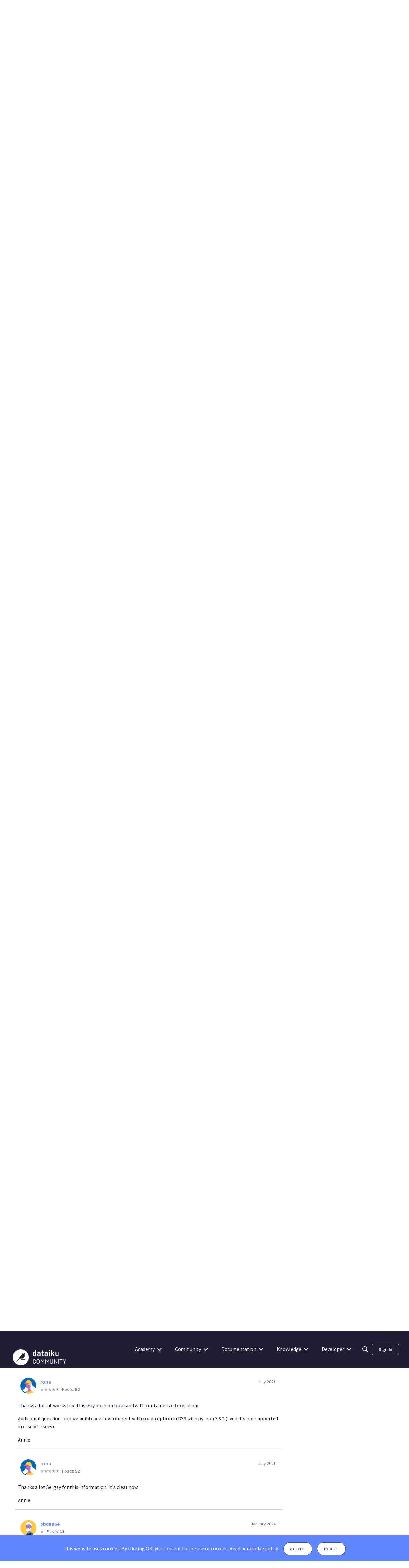

--- FILE ---
content_type: application/x-javascript
request_url: https://community.dataiku.com/dist/v2/forum/entries/addons/subcommunities/forum.DQRTyQKg.min.js
body_size: -250
content:
import{c$ as e,aS as t}from"../../forum.8kZx413F.min.js";const i=e;t("SubcommunitiesWidget",i,{overwrite:!0});


--- FILE ---
content_type: application/x-javascript
request_url: https://community.dataiku.com/dist/v2/forum/chunks/vendor/lodash.D5NauYE3.min.js
body_size: 44111
content:
var Ls=typeof global=="object"&&global&&global.Object===Object&&global,A_=typeof self=="object"&&self&&self.Object===Object&&self,fr=Ls||A_||Function("return this")(),jn=fr.Symbol,$s=Object.prototype,y_=$s.hasOwnProperty,w_=$s.toString,et=jn?jn.toStringTag:void 0;function b_(e){var u=y_.call(e,et),i=e[et];try{e[et]=void 0;var l=!0}catch{}var d=w_.call(e);return l&&(u?e[et]=i:delete e[et]),d}var T_=Object.prototype,m_=T_.toString;function O_(e){return m_.call(e)}var E_="[object Null]",S_="[object Undefined]",Qo=jn?jn.toStringTag:void 0;function ne(e){return e==null?e===void 0?S_:E_:Qo&&Qo in Object(e)?b_(e):O_(e)}function Sn(e){var u=typeof e;return e!=null&&(u=="object"||u=="function")}var R_="[object AsyncFunction]",C_="[object Function]",I_="[object GeneratorFunction]",L_="[object Proxy]";function ef(e){if(!Sn(e))return!1;var u=ne(e);return u==C_||u==I_||u==R_||u==L_}var zu=fr["__core-js_shared__"],jo=function(){var e=/[^.]+$/.exec(zu&&zu.keys&&zu.keys.IE_PROTO||"");return e?"Symbol(src)_1."+e:""}();function $_(e){return!!jo&&jo in e}var P_=Function.prototype,M_=P_.toString;function re(e){if(e!=null){try{return M_.call(e)}catch{}try{return e+""}catch{}}return""}var F_=/[\\^$.*+?()[\]{}|]/g,U_=/^\[object .+?Constructor\]$/,B_=Function.prototype,D_=Object.prototype,W_=B_.toString,N_=D_.hasOwnProperty,G_=RegExp("^"+W_.call(N_).replace(F_,"\\$&").replace(/hasOwnProperty|(function).*?(?=\\\()| for .+?(?=\\\])/g,"$1.*?")+"$");function H_(e){if(!Sn(e)||$_(e))return!1;var u=ef(e)?G_:U_;return u.test(re(e))}function z_(e,u){return e==null?void 0:e[u]}function ee(e,u){var i=z_(e,u);return H_(i)?i:void 0}var ci=function(){try{var e=ee(Object,"defineProperty");return e({},"",{}),e}catch{}}();function ct(e,u,i){u=="__proto__"&&ci?ci(e,u,{configurable:!0,enumerable:!0,value:i,writable:!0}):e[u]=i}function lt(e,u){return e===u||e!==e&&u!==u}var q_=Object.prototype,K_=q_.hasOwnProperty;function tf(e,u,i){var l=e[u];(!(K_.call(e,u)&&lt(l,i))||i===void 0&&!(u in e))&&ct(e,u,i)}var vn=Array.isArray;function gr(e){return e!=null&&typeof e=="object"}var Z_="[object Symbol]";function jr(e){return typeof e=="symbol"||gr(e)&&ne(e)==Z_}var Y_=/\.|\[(?:[^[\]]*|(["'])(?:(?!\1)[^\\]|\\.)*?\1)\]/,X_=/^\w*$/;function uf(e,u){if(vn(e))return!1;var i=typeof e;return i=="number"||i=="symbol"||i=="boolean"||e==null||jr(e)?!0:X_.test(e)||!Y_.test(e)||u!=null&&e in Object(u)}var ft=ee(Object,"create");function J_(){this.__data__=ft?ft(null):{},this.size=0}function Q_(e){var u=this.has(e)&&delete this.__data__[e];return this.size-=u?1:0,u}var j_="__lodash_hash_undefined__",V_=Object.prototype,k_=V_.hasOwnProperty;function nv(e){var u=this.__data__;if(ft){var i=u[e];return i===j_?void 0:i}return k_.call(u,e)?u[e]:void 0}var rv=Object.prototype,ev=rv.hasOwnProperty;function tv(e){var u=this.__data__;return ft?u[e]!==void 0:ev.call(u,e)}var iv="__lodash_hash_undefined__";function uv(e,u){var i=this.__data__;return this.size+=this.has(e)?0:1,i[e]=ft&&u===void 0?iv:u,this}function Vr(e){var u=-1,i=e==null?0:e.length;for(this.clear();++u<i;){var l=e[u];this.set(l[0],l[1])}}Vr.prototype.clear=J_;Vr.prototype.delete=Q_;Vr.prototype.get=nv;Vr.prototype.has=tv;Vr.prototype.set=uv;function fv(){this.__data__=[],this.size=0}function gi(e,u){for(var i=e.length;i--;)if(lt(e[i][0],u))return i;return-1}var av=Array.prototype,ov=av.splice;function sv(e){var u=this.__data__,i=gi(u,e);if(i<0)return!1;var l=u.length-1;return i==l?u.pop():ov.call(u,i,1),--this.size,!0}function cv(e){var u=this.__data__,i=gi(u,e);return i<0?void 0:u[i][1]}function lv(e){return gi(this.__data__,e)>-1}function hv(e,u){var i=this.__data__,l=gi(i,e);return l<0?(++this.size,i.push([e,u])):i[l][1]=u,this}function mr(e){var u=-1,i=e==null?0:e.length;for(this.clear();++u<i;){var l=e[u];this.set(l[0],l[1])}}mr.prototype.clear=fv;mr.prototype.delete=sv;mr.prototype.get=cv;mr.prototype.has=lv;mr.prototype.set=hv;var at=ee(fr,"Map");function gv(){this.size=0,this.__data__={hash:new Vr,map:new(at||mr),string:new Vr}}function dv(e){var u=typeof e;return u=="string"||u=="number"||u=="symbol"||u=="boolean"?e!=="__proto__":e===null}function di(e,u){var i=e.__data__;return dv(u)?i[typeof u=="string"?"string":"hash"]:i.map}function pv(e){var u=di(this,e).delete(e);return this.size-=u?1:0,u}function _v(e){return di(this,e).get(e)}function vv(e){return di(this,e).has(e)}function xv(e,u){var i=di(this,e),l=i.size;return i.set(e,u),this.size+=i.size==l?0:1,this}function Or(e){var u=-1,i=e==null?0:e.length;for(this.clear();++u<i;){var l=e[u];this.set(l[0],l[1])}}Or.prototype.clear=gv;Or.prototype.delete=pv;Or.prototype.get=_v;Or.prototype.has=vv;Or.prototype.set=xv;var Av="Expected a function";function ff(e,u){if(typeof e!="function"||u!=null&&typeof u!="function")throw new TypeError(Av);var i=function(){var l=arguments,d=u?u.apply(this,l):l[0],_=i.cache;if(_.has(d))return _.get(d);var v=e.apply(this,l);return i.cache=_.set(d,v)||_,v};return i.cache=new(ff.Cache||Or),i}ff.Cache=Or;var yv=500;function wv(e){var u=ff(e,function(l){return i.size===yv&&i.clear(),l}),i=u.cache;return u}var bv=/[^.[\]]+|\[(?:(-?\d+(?:\.\d+)?)|(["'])((?:(?!\2)[^\\]|\\.)*?)\2)\]|(?=(?:\.|\[\])(?:\.|\[\]|$))/g,Tv=/\\(\\)?/g,Ps=wv(function(e){var u=[];return e.charCodeAt(0)===46&&u.push(""),e.replace(bv,function(i,l,d,_){u.push(d?_.replace(Tv,"$1"):l||i)}),u});function Dr(e,u){for(var i=-1,l=e==null?0:e.length,d=Array(l);++i<l;)d[i]=u(e[i],i,e);return d}var Vo=jn?jn.prototype:void 0,ko=Vo?Vo.toString:void 0;function Ms(e){if(typeof e=="string")return e;if(vn(e))return Dr(e,Ms)+"";if(jr(e))return ko?ko.call(e):"";var u=e+"";return u=="0"&&1/e==-1/0?"-0":u}function te(e){return e==null?"":Ms(e)}function $e(e,u){return vn(e)?e:uf(e,u)?[e]:Ps(te(e))}var mv=9007199254740991,Ov=/^(?:0|[1-9]\d*)$/;function pi(e,u){var i=typeof e;return u=u??mv,!!u&&(i=="number"||i!="symbol"&&Ov.test(e))&&e>-1&&e%1==0&&e<u}function ie(e){if(typeof e=="string"||jr(e))return e;var u=e+"";return u=="0"&&1/e==-1/0?"-0":u}function Fs(e,u,i,l){if(!Sn(e))return e;u=$e(u,e);for(var d=-1,_=u.length,v=_-1,b=e;b!=null&&++d<_;){var m=ie(u[d]),S=i;if(m==="__proto__"||m==="constructor"||m==="prototype")return e;if(d!=v){var R=b[m];S=void 0,S===void 0&&(S=Sn(R)?R:pi(u[d+1])?[]:{})}tf(b,m,S),b=b[m]}return e}function OT(e,u,i){return e==null?e:Fs(e,u,i)}function Us(e,u){return function(i){return e(u(i))}}var af=Us(Object.getPrototypeOf,Object),Ev="[object Object]",Sv=Function.prototype,Rv=Object.prototype,Bs=Sv.toString,Cv=Rv.hasOwnProperty,Iv=Bs.call(Object);function Ds(e){if(!gr(e)||ne(e)!=Ev)return!1;var u=af(e);if(u===null)return!0;var i=Cv.call(u,"constructor")&&u.constructor;return typeof i=="function"&&i instanceof i&&Bs.call(i)==Iv}function Lv(){this.__data__=new mr,this.size=0}function $v(e){var u=this.__data__,i=u.delete(e);return this.size=u.size,i}function Pv(e){return this.__data__.get(e)}function Mv(e){return this.__data__.has(e)}var Fv=200;function Uv(e,u){var i=this.__data__;if(i instanceof mr){var l=i.__data__;if(!at||l.length<Fv-1)return l.push([e,u]),this.size=++i.size,this;i=this.__data__=new Or(l)}return i.set(e,u),this.size=i.size,this}function ur(e){var u=this.__data__=new mr(e);this.size=u.size}ur.prototype.clear=Lv;ur.prototype.delete=$v;ur.prototype.get=Pv;ur.prototype.has=Mv;ur.prototype.set=Uv;function Xu(e,u,i){(i!==void 0&&!lt(e[u],i)||i===void 0&&!(u in e))&&ct(e,u,i)}function Bv(e){return function(u,i,l){for(var d=-1,_=Object(u),v=l(u),b=v.length;b--;){var m=v[++d];if(i(_[m],m,_)===!1)break}return u}}var Ws=Bv(),Ns=typeof exports=="object"&&exports&&!exports.nodeType&&exports,ns=Ns&&typeof module=="object"&&module&&!module.nodeType&&module,Dv=ns&&ns.exports===Ns,rs=Dv?fr.Buffer:void 0,es=rs?rs.allocUnsafe:void 0;function Gs(e,u){if(u)return e.slice();var i=e.length,l=es?es(i):new e.constructor(i);return e.copy(l),l}var li=fr.Uint8Array;function of(e){var u=new e.constructor(e.byteLength);return new li(u).set(new li(e)),u}function Hs(e,u){var i=u?of(e.buffer):e.buffer;return new e.constructor(i,e.byteOffset,e.length)}function sf(e,u){var i=-1,l=e.length;for(u||(u=Array(l));++i<l;)u[i]=e[i];return u}var ts=Object.create,Wv=function(){function e(){}return function(u){if(!Sn(u))return{};if(ts)return ts(u);e.prototype=u;var i=new e;return e.prototype=void 0,i}}(),Nv=Object.prototype;function _i(e){var u=e&&e.constructor,i=typeof u=="function"&&u.prototype||Nv;return e===i}function zs(e){return typeof e.constructor=="function"&&!_i(e)?Wv(af(e)):{}}var Gv="[object Arguments]";function is(e){return gr(e)&&ne(e)==Gv}var qs=Object.prototype,Hv=qs.hasOwnProperty,zv=qs.propertyIsEnumerable,Ce=is(function(){return arguments}())?is:function(e){return gr(e)&&Hv.call(e,"callee")&&!zv.call(e,"callee")},qv=9007199254740991;function cf(e){return typeof e=="number"&&e>-1&&e%1==0&&e<=qv}function ue(e){return e!=null&&cf(e.length)&&!ef(e)}function hi(e){return gr(e)&&ue(e)}function Kv(){return!1}var Ks=typeof exports=="object"&&exports&&!exports.nodeType&&exports,us=Ks&&typeof module=="object"&&module&&!module.nodeType&&module,Zv=us&&us.exports===Ks,fs=Zv?fr.Buffer:void 0,Yv=fs?fs.isBuffer:void 0,Ie=Yv||Kv,Xv="[object Arguments]",Jv="[object Array]",Qv="[object Boolean]",jv="[object Date]",Vv="[object Error]",kv="[object Function]",nx="[object Map]",rx="[object Number]",ex="[object Object]",tx="[object RegExp]",ix="[object Set]",ux="[object String]",fx="[object WeakMap]",ax="[object ArrayBuffer]",ox="[object DataView]",sx="[object Float32Array]",cx="[object Float64Array]",lx="[object Int8Array]",hx="[object Int16Array]",gx="[object Int32Array]",dx="[object Uint8Array]",px="[object Uint8ClampedArray]",_x="[object Uint16Array]",vx="[object Uint32Array]",fn={};fn[sx]=fn[cx]=fn[lx]=fn[hx]=fn[gx]=fn[dx]=fn[px]=fn[_x]=fn[vx]=!0;fn[Xv]=fn[Jv]=fn[ax]=fn[Qv]=fn[ox]=fn[jv]=fn[Vv]=fn[kv]=fn[nx]=fn[rx]=fn[ex]=fn[tx]=fn[ix]=fn[ux]=fn[fx]=!1;function xx(e){return gr(e)&&cf(e.length)&&!!fn[ne(e)]}function vi(e){return function(u){return e(u)}}var Zs=typeof exports=="object"&&exports&&!exports.nodeType&&exports,it=Zs&&typeof module=="object"&&module&&!module.nodeType&&module,Ax=it&&it.exports===Zs,qu=Ax&&Ls.process,Le=function(){try{var e=it&&it.require&&it.require("util").types;return e||qu&&qu.binding&&qu.binding("util")}catch{}}(),as=Le&&Le.isTypedArray,xi=as?vi(as):xx;function Ju(e,u){if(!(u==="constructor"&&typeof e[u]=="function")&&u!="__proto__")return e[u]}function Pe(e,u,i,l){var d=!i;i||(i={});for(var _=-1,v=u.length;++_<v;){var b=u[_],m=void 0;m===void 0&&(m=e[b]),d?ct(i,b,m):tf(i,b,m)}return i}function yx(e,u){for(var i=-1,l=Array(e);++i<e;)l[i]=u(i);return l}var wx=Object.prototype,bx=wx.hasOwnProperty;function Ys(e,u){var i=vn(e),l=!i&&Ce(e),d=!i&&!l&&Ie(e),_=!i&&!l&&!d&&xi(e),v=i||l||d||_,b=v?yx(e.length,String):[],m=b.length;for(var S in e)(u||bx.call(e,S))&&!(v&&(S=="length"||d&&(S=="offset"||S=="parent")||_&&(S=="buffer"||S=="byteLength"||S=="byteOffset")||pi(S,m)))&&b.push(S);return b}function Tx(e){var u=[];if(e!=null)for(var i in Object(e))u.push(i);return u}var mx=Object.prototype,Ox=mx.hasOwnProperty;function Ex(e){if(!Sn(e))return Tx(e);var u=_i(e),i=[];for(var l in e)l=="constructor"&&(u||!Ox.call(e,l))||i.push(l);return i}function ht(e){return ue(e)?Ys(e,!0):Ex(e)}function Sx(e){return Pe(e,ht(e))}function Rx(e,u,i,l,d,_,v){var b=Ju(e,i),m=Ju(u,i),S=v.get(m);if(S){Xu(e,i,S);return}var R=_?_(b,m,i+"",e,u,v):void 0,I=R===void 0;if(I){var F=vn(m),q=!F&&Ie(m),Z=!F&&!q&&xi(m);R=m,F||q||Z?vn(b)?R=b:hi(b)?R=sf(b):q?(I=!1,R=Gs(m,!0)):Z?(I=!1,R=Hs(m,!0)):R=[]:Ds(m)||Ce(m)?(R=b,Ce(b)?R=Sx(b):(!Sn(b)||ef(b))&&(R=zs(m))):I=!1}I&&(v.set(m,R),d(R,m,l,_,v),v.delete(m)),Xu(e,i,R)}function lf(e,u,i,l,d){e!==u&&Ws(u,function(_,v){if(d||(d=new ur),Sn(_))Rx(e,u,v,i,lf,l,d);else{var b=l?l(Ju(e,v),_,v+"",e,u,d):void 0;b===void 0&&(b=_),Xu(e,v,b)}},ht)}function Ai(e){return e}function Cx(e,u,i){switch(i.length){case 0:return e.call(u);case 1:return e.call(u,i[0]);case 2:return e.call(u,i[0],i[1]);case 3:return e.call(u,i[0],i[1],i[2])}return e.apply(u,i)}var os=Math.max;function Xs(e,u,i){return u=os(u===void 0?e.length-1:u,0),function(){for(var l=arguments,d=-1,_=os(l.length-u,0),v=Array(_);++d<_;)v[d]=l[u+d];d=-1;for(var b=Array(u+1);++d<u;)b[d]=l[d];return b[u]=i(v),Cx(e,this,b)}}function Ix(e){return function(){return e}}var Lx=ci?function(e,u){return ci(e,"toString",{configurable:!0,enumerable:!1,value:Ix(u),writable:!0})}:Ai,$x=800,Px=16,Mx=Date.now;function Fx(e){var u=0,i=0;return function(){var l=Mx(),d=Px-(l-i);if(i=l,d>0){if(++u>=$x)return arguments[0]}else u=0;return e.apply(void 0,arguments)}}var Js=Fx(Lx);function yi(e,u){return Js(Xs(e,u,Ai),e+"")}function ot(e,u,i){if(!Sn(i))return!1;var l=typeof u;return(l=="number"?ue(i)&&pi(u,i.length):l=="string"&&u in i)?lt(i[u],e):!1}function Qs(e){return yi(function(u,i){var l=-1,d=i.length,_=d>1?i[d-1]:void 0,v=d>2?i[2]:void 0;for(_=e.length>3&&typeof _=="function"?(d--,_):void 0,v&&ot(i[0],i[1],v)&&(_=d<3?void 0:_,d=1),u=Object(u);++l<d;){var b=i[l];b&&e(u,b,l,_)}return u})}var ET=Qs(function(e,u,i,l){lf(e,u,i,l)}),Br=typeof globalThis<"u"?globalThis:typeof window<"u"?window:typeof global<"u"?global:typeof self<"u"?self:{};function ST(e){return e&&e.__esModule&&Object.prototype.hasOwnProperty.call(e,"default")?e.default:e}function RT(e){if(e.__esModule)return e;var u=e.default;if(typeof u=="function"){var i=function l(){return this instanceof l?Reflect.construct(u,arguments,this.constructor):u.apply(this,arguments)};i.prototype=u.prototype}else i={};return Object.defineProperty(i,"__esModule",{value:!0}),Object.keys(e).forEach(function(l){var d=Object.getOwnPropertyDescriptor(e,l);Object.defineProperty(i,l,d.get?d:{enumerable:!0,get:function(){return e[l]}})}),i}var Ku=function(){return fr.Date.now()},Ux=/\s/;function Bx(e){for(var u=e.length;u--&&Ux.test(e.charAt(u)););return u}var Dx=/^\s+/;function Wx(e){return e&&e.slice(0,Bx(e)+1).replace(Dx,"")}var ss=NaN,Nx=/^[-+]0x[0-9a-f]+$/i,Gx=/^0b[01]+$/i,Hx=/^0o[0-7]+$/i,zx=parseInt;function Ee(e){if(typeof e=="number")return e;if(jr(e))return ss;if(Sn(e)){var u=typeof e.valueOf=="function"?e.valueOf():e;e=Sn(u)?u+"":u}if(typeof e!="string")return e===0?e:+e;e=Wx(e);var i=Gx.test(e);return i||Hx.test(e)?zx(e.slice(2),i?2:8):Nx.test(e)?ss:+e}var qx="Expected a function",Kx=Math.max,Zx=Math.min;function Yx(e,u,i){var l,d,_,v,b,m,S=0,R=!1,I=!1,F=!0;if(typeof e!="function")throw new TypeError(qx);u=Ee(u)||0,Sn(i)&&(R=!!i.leading,I="maxWait"in i,_=I?Kx(Ee(i.maxWait)||0,u):_,F="trailing"in i?!!i.trailing:F);function q(C){var G=l,k=d;return l=d=void 0,S=C,v=e.apply(k,G),v}function Z(C){return S=C,b=setTimeout(Q,u),R?q(C):v}function V(C){var G=C-m,k=C-S,xn=u-G;return I?Zx(xn,_-k):xn}function Y(C){var G=C-m,k=C-S;return m===void 0||G>=u||G<0||I&&k>=_}function Q(){var C=Ku();if(Y(C))return pn(C);b=setTimeout(Q,V(C))}function pn(C){return b=void 0,F&&l?q(C):(l=d=void 0,v)}function wn(){b!==void 0&&clearTimeout(b),S=0,l=m=d=b=void 0}function Rn(){return b===void 0?v:pn(Ku())}function cn(){var C=Ku(),G=Y(C);if(l=arguments,d=this,m=C,G){if(b===void 0)return Z(m);if(I)return clearTimeout(b),b=setTimeout(Q,u),q(m)}return b===void 0&&(b=setTimeout(Q,u)),v}return cn.cancel=wn,cn.flush=Rn,cn}var CT=Qs(function(e,u,i){lf(e,u,i)});function Xx(e,u){for(var i=-1,l=e==null?0:e.length;++i<l&&u(e[i],i,e)!==!1;);return e}var Jx=Us(Object.keys,Object),Qx=Object.prototype,jx=Qx.hasOwnProperty;function js(e){if(!_i(e))return Jx(e);var u=[];for(var i in Object(e))jx.call(e,i)&&i!="constructor"&&u.push(i);return u}function gt(e){return ue(e)?Ys(e):js(e)}function Vx(e,u){return e&&Pe(u,gt(u),e)}function kx(e,u){return e&&Pe(u,ht(u),e)}function nA(e,u){for(var i=-1,l=e==null?0:e.length,d=0,_=[];++i<l;){var v=e[i];u(v,i,e)&&(_[d++]=v)}return _}function Vs(){return[]}var rA=Object.prototype,eA=rA.propertyIsEnumerable,cs=Object.getOwnPropertySymbols,hf=cs?function(e){return e==null?[]:(e=Object(e),nA(cs(e),function(u){return eA.call(e,u)}))}:Vs;function tA(e,u){return Pe(e,hf(e),u)}function gf(e,u){for(var i=-1,l=u.length,d=e.length;++i<l;)e[d+i]=u[i];return e}var iA=Object.getOwnPropertySymbols,ks=iA?function(e){for(var u=[];e;)gf(u,hf(e)),e=af(e);return u}:Vs;function uA(e,u){return Pe(e,ks(e),u)}function nc(e,u,i){var l=u(e);return vn(e)?l:gf(l,i(e))}function Qu(e){return nc(e,gt,hf)}function df(e){return nc(e,ht,ks)}var ju=ee(fr,"DataView"),Vu=ee(fr,"Promise"),Se=ee(fr,"Set"),ku=ee(fr,"WeakMap"),ls="[object Map]",fA="[object Object]",hs="[object Promise]",gs="[object Set]",ds="[object WeakMap]",ps="[object DataView]",aA=re(ju),oA=re(at),sA=re(Vu),cA=re(Se),lA=re(ku),Qn=ne;(ju&&Qn(new ju(new ArrayBuffer(1)))!=ps||at&&Qn(new at)!=ls||Vu&&Qn(Vu.resolve())!=hs||Se&&Qn(new Se)!=gs||ku&&Qn(new ku)!=ds)&&(Qn=function(e){var u=ne(e),i=u==fA?e.constructor:void 0,l=i?re(i):"";if(l)switch(l){case aA:return ps;case oA:return ls;case sA:return hs;case cA:return gs;case lA:return ds}return u});var hA=Object.prototype,gA=hA.hasOwnProperty;function dA(e){var u=e.length,i=new e.constructor(u);return u&&typeof e[0]=="string"&&gA.call(e,"index")&&(i.index=e.index,i.input=e.input),i}function pA(e,u){var i=u?of(e.buffer):e.buffer;return new e.constructor(i,e.byteOffset,e.byteLength)}var _A=/\w*$/;function vA(e){var u=new e.constructor(e.source,_A.exec(e));return u.lastIndex=e.lastIndex,u}var _s=jn?jn.prototype:void 0,vs=_s?_s.valueOf:void 0;function xA(e){return vs?Object(vs.call(e)):{}}var AA="[object Boolean]",yA="[object Date]",wA="[object Map]",bA="[object Number]",TA="[object RegExp]",mA="[object Set]",OA="[object String]",EA="[object Symbol]",SA="[object ArrayBuffer]",RA="[object DataView]",CA="[object Float32Array]",IA="[object Float64Array]",LA="[object Int8Array]",$A="[object Int16Array]",PA="[object Int32Array]",MA="[object Uint8Array]",FA="[object Uint8ClampedArray]",UA="[object Uint16Array]",BA="[object Uint32Array]";function DA(e,u,i){var l=e.constructor;switch(u){case SA:return of(e);case AA:case yA:return new l(+e);case RA:return pA(e,i);case CA:case IA:case LA:case $A:case PA:case MA:case FA:case UA:case BA:return Hs(e,i);case wA:return new l;case bA:case OA:return new l(e);case TA:return vA(e);case mA:return new l;case EA:return xA(e)}}var WA="[object Map]";function NA(e){return gr(e)&&Qn(e)==WA}var xs=Le&&Le.isMap,GA=xs?vi(xs):NA,HA="[object Set]";function zA(e){return gr(e)&&Qn(e)==HA}var As=Le&&Le.isSet,qA=As?vi(As):zA,KA=1,ZA=2,YA=4,rc="[object Arguments]",XA="[object Array]",JA="[object Boolean]",QA="[object Date]",jA="[object Error]",ec="[object Function]",VA="[object GeneratorFunction]",kA="[object Map]",ny="[object Number]",tc="[object Object]",ry="[object RegExp]",ey="[object Set]",ty="[object String]",iy="[object Symbol]",uy="[object WeakMap]",fy="[object ArrayBuffer]",ay="[object DataView]",oy="[object Float32Array]",sy="[object Float64Array]",cy="[object Int8Array]",ly="[object Int16Array]",hy="[object Int32Array]",gy="[object Uint8Array]",dy="[object Uint8ClampedArray]",py="[object Uint16Array]",_y="[object Uint32Array]",en={};en[rc]=en[XA]=en[fy]=en[ay]=en[JA]=en[QA]=en[oy]=en[sy]=en[cy]=en[ly]=en[hy]=en[kA]=en[ny]=en[tc]=en[ry]=en[ey]=en[ty]=en[iy]=en[gy]=en[dy]=en[py]=en[_y]=!0;en[jA]=en[ec]=en[uy]=!1;function Re(e,u,i,l,d,_){var v,b=u&KA,m=u&ZA,S=u&YA;if(i&&(v=d?i(e,l,d,_):i(e)),v!==void 0)return v;if(!Sn(e))return e;var R=vn(e);if(R){if(v=dA(e),!b)return sf(e,v)}else{var I=Qn(e),F=I==ec||I==VA;if(Ie(e))return Gs(e,b);if(I==tc||I==rc||F&&!d){if(v=m||F?{}:zs(e),!b)return m?uA(e,kx(v,e)):tA(e,Vx(v,e))}else{if(!en[I])return d?e:{};v=DA(e,I,b)}}_||(_=new ur);var q=_.get(e);if(q)return q;_.set(e,v),qA(e)?e.forEach(function(Y){v.add(Re(Y,u,i,Y,e,_))}):GA(e)&&e.forEach(function(Y,Q){v.set(Q,Re(Y,u,i,Q,e,_))});var Z=S?m?df:Qu:m?ht:gt,V=R?void 0:Z(e);return Xx(V||e,function(Y,Q){V&&(Q=Y,Y=e[Q]),tf(v,Q,Re(Y,u,i,Q,e,_))}),v}function vy(e){var u=e==null?0:e.length;return u?e[u-1]:void 0}function dt(e,u){u=$e(u,e);for(var i=0,l=u.length;e!=null&&i<l;)e=e[ie(u[i++])];return i&&i==l?e:void 0}function ic(e,u,i){var l=-1,d=e.length;u<0&&(u=-u>d?0:d+u),i=i>d?d:i,i<0&&(i+=d),d=u>i?0:i-u>>>0,u>>>=0;for(var _=Array(d);++l<d;)_[l]=e[l+u];return _}function xy(e,u){return u.length<2?e:dt(e,ic(u,0,-1))}function uc(e,u){return u=$e(u,e),e=xy(e,u),e==null||delete e[ie(vy(u))]}function Ay(e){return Ds(e)?void 0:e}var ys=jn?jn.isConcatSpreadable:void 0;function yy(e){return vn(e)||Ce(e)||!!(ys&&e&&e[ys])}function pf(e,u,i,l,d){var _=-1,v=e.length;for(i||(i=yy),d||(d=[]);++_<v;){var b=e[_];i(b)?gf(d,b):l||(d[d.length]=b)}return d}function wy(e){var u=e==null?0:e.length;return u?pf(e):[]}function fc(e){return Js(Xs(e,void 0,wy),e+"")}var by=1,Ty=2,my=4,IT=fc(function(e,u){var i={};if(e==null)return i;var l=!1;u=Dr(u,function(_){return _=$e(_,e),l||(l=_.length>1),_}),Pe(e,df(e),i),l&&(i=Re(i,by|Ty|my,Ay));for(var d=u.length;d--;)uc(i,u[d]);return i}),Oy=4;function LT(e){return Re(e,Oy)}var Ey="__lodash_hash_undefined__";function Sy(e){return this.__data__.set(e,Ey),this}function Ry(e){return this.__data__.has(e)}function kr(e){var u=-1,i=e==null?0:e.length;for(this.__data__=new Or;++u<i;)this.add(e[u])}kr.prototype.add=kr.prototype.push=Sy;kr.prototype.has=Ry;function Cy(e,u,i,l){for(var d=e.length,_=i+-1;++_<d;)if(u(e[_],_,e))return _;return-1}function Iy(e){return e!==e}function Ly(e,u,i){for(var l=i-1,d=e.length;++l<d;)if(e[l]===u)return l;return-1}function $y(e,u,i){return u===u?Ly(e,u,i):Cy(e,Iy,i)}function _f(e,u){var i=e==null?0:e.length;return!!i&&$y(e,u,0)>-1}function st(e,u){return e.has(u)}var Py=Math.min;function My(e,u,i){for(var l=_f,d=e[0].length,_=e.length,v=_,b=Array(_),m=1/0,S=[];v--;){var R=e[v];m=Py(R.length,m),b[v]=d>=120&&R.length>=120?new kr(v&&R):void 0}R=e[0];var I=-1,F=b[0];n:for(;++I<d&&S.length<m;){var q=R[I],Z=q;if(q=q!==0?q:0,!(F?st(F,Z):l(S,Z))){for(v=_;--v;){var V=b[v];if(!(V?st(V,Z):l(e[v],Z)))continue n}F&&F.push(Z),S.push(q)}}return S}function Fy(e){return hi(e)?e:[]}var $T=yi(function(e){var u=Dr(e,Fy);return u.length&&u[0]===e[0]?My(u):[]}),Uy=200;function By(e,u,i,l){var d=-1,_=_f,v=!0,b=e.length,m=[],S=u.length;if(!b)return m;u.length>=Uy&&(_=st,v=!1,u=new kr(u));n:for(;++d<b;){var R=e[d],I=R;if(R=R!==0?R:0,v&&I===I){for(var F=S;F--;)if(u[F]===I)continue n;m.push(R)}else _(u,I,l)||m.push(R)}return m}var PT=yi(function(e,u){return hi(e)?By(e,pf(u,1,hi,!0)):[]});function MT(e,u){return e==null?!0:uc(e,u)}function Dy(e,u,i){var l=e==null?void 0:dt(e,u);return l===void 0?i:l}var Wy=1,Ny=4;function FT(e){return Re(e,Wy|Ny)}function Gy(e,u,i,l){for(var d=-1,_=e==null?0:e.length;++d<_;){var v=e[d];u(l,v,i(v),e)}return l}function Hy(e,u){return e&&Ws(e,u,gt)}function zy(e,u){return function(i,l){if(i==null)return i;if(!ue(i))return e(i,l);for(var d=i.length,_=-1,v=Object(i);++_<d&&l(v[_],_,v)!==!1;);return i}}var ac=zy(Hy);function qy(e,u,i,l){return ac(e,function(d,_,v){u(l,d,i(d),v)}),l}function Ky(e,u){for(var i=-1,l=e==null?0:e.length;++i<l;)if(u(e[i],i,e))return!0;return!1}var Zy=1,Yy=2;function oc(e,u,i,l,d,_){var v=i&Zy,b=e.length,m=u.length;if(b!=m&&!(v&&m>b))return!1;var S=_.get(e),R=_.get(u);if(S&&R)return S==u&&R==e;var I=-1,F=!0,q=i&Yy?new kr:void 0;for(_.set(e,u),_.set(u,e);++I<b;){var Z=e[I],V=u[I];if(l)var Y=v?l(V,Z,I,u,e,_):l(Z,V,I,e,u,_);if(Y!==void 0){if(Y)continue;F=!1;break}if(q){if(!Ky(u,function(Q,pn){if(!st(q,pn)&&(Z===Q||d(Z,Q,i,l,_)))return q.push(pn)})){F=!1;break}}else if(!(Z===V||d(Z,V,i,l,_))){F=!1;break}}return _.delete(e),_.delete(u),F}function Xy(e){var u=-1,i=Array(e.size);return e.forEach(function(l,d){i[++u]=[d,l]}),i}function vf(e){var u=-1,i=Array(e.size);return e.forEach(function(l){i[++u]=l}),i}var Jy=1,Qy=2,jy="[object Boolean]",Vy="[object Date]",ky="[object Error]",nw="[object Map]",rw="[object Number]",ew="[object RegExp]",tw="[object Set]",iw="[object String]",uw="[object Symbol]",fw="[object ArrayBuffer]",aw="[object DataView]",ws=jn?jn.prototype:void 0,Zu=ws?ws.valueOf:void 0;function ow(e,u,i,l,d,_,v){switch(i){case aw:if(e.byteLength!=u.byteLength||e.byteOffset!=u.byteOffset)return!1;e=e.buffer,u=u.buffer;case fw:return!(e.byteLength!=u.byteLength||!_(new li(e),new li(u)));case jy:case Vy:case rw:return lt(+e,+u);case ky:return e.name==u.name&&e.message==u.message;case ew:case iw:return e==u+"";case nw:var b=Xy;case tw:var m=l&Jy;if(b||(b=vf),e.size!=u.size&&!m)return!1;var S=v.get(e);if(S)return S==u;l|=Qy,v.set(e,u);var R=oc(b(e),b(u),l,d,_,v);return v.delete(e),R;case uw:if(Zu)return Zu.call(e)==Zu.call(u)}return!1}var sw=1,cw=Object.prototype,lw=cw.hasOwnProperty;function hw(e,u,i,l,d,_){var v=i&sw,b=Qu(e),m=b.length,S=Qu(u),R=S.length;if(m!=R&&!v)return!1;for(var I=m;I--;){var F=b[I];if(!(v?F in u:lw.call(u,F)))return!1}var q=_.get(e),Z=_.get(u);if(q&&Z)return q==u&&Z==e;var V=!0;_.set(e,u),_.set(u,e);for(var Y=v;++I<m;){F=b[I];var Q=e[F],pn=u[F];if(l)var wn=v?l(pn,Q,F,u,e,_):l(Q,pn,F,e,u,_);if(!(wn===void 0?Q===pn||d(Q,pn,i,l,_):wn)){V=!1;break}Y||(Y=F=="constructor")}if(V&&!Y){var Rn=e.constructor,cn=u.constructor;Rn!=cn&&"constructor"in e&&"constructor"in u&&!(typeof Rn=="function"&&Rn instanceof Rn&&typeof cn=="function"&&cn instanceof cn)&&(V=!1)}return _.delete(e),_.delete(u),V}var gw=1,bs="[object Arguments]",Ts="[object Array]",si="[object Object]",dw=Object.prototype,ms=dw.hasOwnProperty;function pw(e,u,i,l,d,_){var v=vn(e),b=vn(u),m=v?Ts:Qn(e),S=b?Ts:Qn(u);m=m==bs?si:m,S=S==bs?si:S;var R=m==si,I=S==si,F=m==S;if(F&&Ie(e)){if(!Ie(u))return!1;v=!0,R=!1}if(F&&!R)return _||(_=new ur),v||xi(e)?oc(e,u,i,l,d,_):ow(e,u,m,i,l,d,_);if(!(i&gw)){var q=R&&ms.call(e,"__wrapped__"),Z=I&&ms.call(u,"__wrapped__");if(q||Z){var V=q?e.value():e,Y=Z?u.value():u;return _||(_=new ur),d(V,Y,i,l,_)}}return F?(_||(_=new ur),hw(e,u,i,l,d,_)):!1}function wi(e,u,i,l,d){return e===u?!0:e==null||u==null||!gr(e)&&!gr(u)?e!==e&&u!==u:pw(e,u,i,l,wi,d)}var _w=1,vw=2;function xw(e,u,i,l){var d=i.length,_=d;if(e==null)return!_;for(e=Object(e);d--;){var v=i[d];if(v[2]?v[1]!==e[v[0]]:!(v[0]in e))return!1}for(;++d<_;){v=i[d];var b=v[0],m=e[b],S=v[1];if(v[2]){if(m===void 0&&!(b in e))return!1}else{var R=new ur,I;if(!(I===void 0?wi(S,m,_w|vw,l,R):I))return!1}}return!0}function sc(e){return e===e&&!Sn(e)}function Aw(e){for(var u=gt(e),i=u.length;i--;){var l=u[i],d=e[l];u[i]=[l,d,sc(d)]}return u}function cc(e,u){return function(i){return i==null?!1:i[e]===u&&(u!==void 0||e in Object(i))}}function yw(e){var u=Aw(e);return u.length==1&&u[0][2]?cc(u[0][0],u[0][1]):function(i){return i===e||xw(i,e,u)}}function ww(e,u){return e!=null&&u in Object(e)}function bw(e,u,i){u=$e(u,e);for(var l=-1,d=u.length,_=!1;++l<d;){var v=ie(u[l]);if(!(_=e!=null&&i(e,v)))break;e=e[v]}return _||++l!=d?_:(d=e==null?0:e.length,!!d&&cf(d)&&pi(v,d)&&(vn(e)||Ce(e)))}function lc(e,u){return e!=null&&bw(e,u,ww)}var Tw=1,mw=2;function Ow(e,u){return uf(e)&&sc(u)?cc(ie(e),u):function(i){var l=Dy(i,e);return l===void 0&&l===u?lc(i,e):wi(u,l,Tw|mw)}}function Ew(e){return function(u){return u==null?void 0:u[e]}}function Sw(e){return function(u){return dt(u,e)}}function Rw(e){return uf(e)?Ew(ie(e)):Sw(e)}function pt(e){return typeof e=="function"?e:e==null?Ai:typeof e=="object"?vn(e)?Ow(e[0],e[1]):yw(e):Rw(e)}function hc(e,u){return function(i,l){var d=vn(i)?Gy:qy,_=u?u():{};return d(i,e,pt(l),_)}}var Cw=Object.prototype,Iw=Cw.hasOwnProperty,UT=hc(function(e,u,i){Iw.call(e,i)?e[i].push(u):ct(e,i,[u])});function Lw(e,u){var i=-1,l=ue(e)?Array(e.length):[];return ac(e,function(d,_,v){l[++i]=u(d,_,v)}),l}function $w(e,u){var i=e.length;for(e.sort(u);i--;)e[i]=e[i].value;return e}function Pw(e,u){if(e!==u){var i=e!==void 0,l=e===null,d=e===e,_=jr(e),v=u!==void 0,b=u===null,m=u===u,S=jr(u);if(!b&&!S&&!_&&e>u||_&&v&&m&&!b&&!S||l&&v&&m||!i&&m||!d)return 1;if(!l&&!_&&!S&&e<u||S&&i&&d&&!l&&!_||b&&i&&d||!v&&d||!m)return-1}return 0}function Mw(e,u,i){for(var l=-1,d=e.criteria,_=u.criteria,v=d.length,b=i.length;++l<v;){var m=Pw(d[l],_[l]);if(m){if(l>=b)return m;var S=i[l];return m*(S=="desc"?-1:1)}}return e.index-u.index}function Fw(e,u,i){u.length?u=Dr(u,function(_){return vn(_)?function(v){return dt(v,_.length===1?_[0]:_)}:_}):u=[Ai];var l=-1;u=Dr(u,vi(pt));var d=Lw(e,function(_,v,b){var m=Dr(u,function(S){return S(_)});return{criteria:m,index:++l,value:_}});return $w(d,function(_,v){return Mw(_,v,i)})}var BT=yi(function(e,u){if(e==null)return[];var i=u.length;return i>1&&ot(e,u[0],u[1])?u=[]:i>2&&ot(u[0],u[1],u[2])&&(u=[u[0]]),Fw(e,pf(u),[])});function Uw(){}var Bw=1/0,Dw=Se&&1/vf(new Se([,-0]))[1]==Bw?function(e){return new Se(e)}:Uw,Ww=200;function Nw(e,u,i){var l=-1,d=_f,_=e.length,v=!0,b=[],m=b;if(_>=Ww){var S=u?null:Dw(e);if(S)return vf(S);v=!1,d=st,m=new kr}else m=u?[]:b;n:for(;++l<_;){var R=e[l],I=u?u(R):R;if(R=R!==0?R:0,v&&I===I){for(var F=m.length;F--;)if(m[F]===I)continue n;u&&m.push(I),b.push(R)}else d(m,I,i)||(m!==b&&m.push(I),b.push(R))}return b}function DT(e,u){return e&&e.length?Nw(e,pt(u)):[]}var Gw=0;function WT(e){var u=++Gw;return te(e)+u}var Hw="Expected a function";function NT(e,u,i){var l=!0,d=!0;if(typeof e!="function")throw new TypeError(Hw);return Sn(i)&&(l="leading"in i?!!i.leading:l,d="trailing"in i?!!i.trailing:d),Yx(e,u,{leading:l,maxWait:u,trailing:d})}function GT(e,u){return wi(e,u)}function zw(e,u,i){return e===e&&(i!==void 0&&(e=e<=i?e:i),u!==void 0&&(e=e>=u?e:u)),e}function HT(e,u,i){return i===void 0&&(i=u,u=void 0),i!==void 0&&(i=Ee(i),i=i===i?i:0),u!==void 0&&(u=Ee(u),u=u===u?u:0),zw(Ee(e),u,i)}function zT(e){return vn(e)?Dr(e,ie):jr(e)?[e]:sf(Ps(te(e)))}function qw(e,u,i,l){for(var d=-1,_=e==null?0:e.length;++d<_;)i=u(i,e[d],d,e);return i}function Kw(e){return function(u){return e==null?void 0:e[u]}}var Zw={À:"A",Á:"A",Â:"A",Ã:"A",Ä:"A",Å:"A",à:"a",á:"a",â:"a",ã:"a",ä:"a",å:"a",Ç:"C",ç:"c",Ð:"D",ð:"d",È:"E",É:"E",Ê:"E",Ë:"E",è:"e",é:"e",ê:"e",ë:"e",Ì:"I",Í:"I",Î:"I",Ï:"I",ì:"i",í:"i",î:"i",ï:"i",Ñ:"N",ñ:"n",Ò:"O",Ó:"O",Ô:"O",Õ:"O",Ö:"O",Ø:"O",ò:"o",ó:"o",ô:"o",õ:"o",ö:"o",ø:"o",Ù:"U",Ú:"U",Û:"U",Ü:"U",ù:"u",ú:"u",û:"u",ü:"u",Ý:"Y",ý:"y",ÿ:"y",Æ:"Ae",æ:"ae",Þ:"Th",þ:"th",ß:"ss",Ā:"A",Ă:"A",Ą:"A",ā:"a",ă:"a",ą:"a",Ć:"C",Ĉ:"C",Ċ:"C",Č:"C",ć:"c",ĉ:"c",ċ:"c",č:"c",Ď:"D",Đ:"D",ď:"d",đ:"d",Ē:"E",Ĕ:"E",Ė:"E",Ę:"E",Ě:"E",ē:"e",ĕ:"e",ė:"e",ę:"e",ě:"e",Ĝ:"G",Ğ:"G",Ġ:"G",Ģ:"G",ĝ:"g",ğ:"g",ġ:"g",ģ:"g",Ĥ:"H",Ħ:"H",ĥ:"h",ħ:"h",Ĩ:"I",Ī:"I",Ĭ:"I",Į:"I",İ:"I",ĩ:"i",ī:"i",ĭ:"i",į:"i",ı:"i",Ĵ:"J",ĵ:"j",Ķ:"K",ķ:"k",ĸ:"k",Ĺ:"L",Ļ:"L",Ľ:"L",Ŀ:"L",Ł:"L",ĺ:"l",ļ:"l",ľ:"l",ŀ:"l",ł:"l",Ń:"N",Ņ:"N",Ň:"N",Ŋ:"N",ń:"n",ņ:"n",ň:"n",ŋ:"n",Ō:"O",Ŏ:"O",Ő:"O",ō:"o",ŏ:"o",ő:"o",Ŕ:"R",Ŗ:"R",Ř:"R",ŕ:"r",ŗ:"r",ř:"r",Ś:"S",Ŝ:"S",Ş:"S",Š:"S",ś:"s",ŝ:"s",ş:"s",š:"s",Ţ:"T",Ť:"T",Ŧ:"T",ţ:"t",ť:"t",ŧ:"t",Ũ:"U",Ū:"U",Ŭ:"U",Ů:"U",Ű:"U",Ų:"U",ũ:"u",ū:"u",ŭ:"u",ů:"u",ű:"u",ų:"u",Ŵ:"W",ŵ:"w",Ŷ:"Y",ŷ:"y",Ÿ:"Y",Ź:"Z",Ż:"Z",Ž:"Z",ź:"z",ż:"z",ž:"z",Ĳ:"IJ",ĳ:"ij",Œ:"Oe",œ:"oe",ŉ:"'n",ſ:"s"},Yw=Kw(Zw),Xw=/[\xc0-\xd6\xd8-\xf6\xf8-\xff\u0100-\u017f]/g,Jw="\\u0300-\\u036f",Qw="\\ufe20-\\ufe2f",jw="\\u20d0-\\u20ff",Vw=Jw+Qw+jw,kw="["+Vw+"]",nb=RegExp(kw,"g");function rb(e){return e=te(e),e&&e.replace(Xw,Yw).replace(nb,"")}var eb=/[^\x00-\x2f\x3a-\x40\x5b-\x60\x7b-\x7f]+/g;function tb(e){return e.match(eb)||[]}var ib=/[a-z][A-Z]|[A-Z]{2}[a-z]|[0-9][a-zA-Z]|[a-zA-Z][0-9]|[^a-zA-Z0-9 ]/;function ub(e){return ib.test(e)}var gc="\\ud800-\\udfff",fb="\\u0300-\\u036f",ab="\\ufe20-\\ufe2f",ob="\\u20d0-\\u20ff",sb=fb+ab+ob,dc="\\u2700-\\u27bf",pc="a-z\\xdf-\\xf6\\xf8-\\xff",cb="\\xac\\xb1\\xd7\\xf7",lb="\\x00-\\x2f\\x3a-\\x40\\x5b-\\x60\\x7b-\\xbf",hb="\\u2000-\\u206f",gb=" \\t\\x0b\\f\\xa0\\ufeff\\n\\r\\u2028\\u2029\\u1680\\u180e\\u2000\\u2001\\u2002\\u2003\\u2004\\u2005\\u2006\\u2007\\u2008\\u2009\\u200a\\u202f\\u205f\\u3000",_c="A-Z\\xc0-\\xd6\\xd8-\\xde",db="\\ufe0e\\ufe0f",vc=cb+lb+hb+gb,xc="['’]",Os="["+vc+"]",pb="["+sb+"]",Ac="\\d+",_b="["+dc+"]",yc="["+pc+"]",wc="[^"+gc+vc+Ac+dc+pc+_c+"]",vb="\\ud83c[\\udffb-\\udfff]",xb="(?:"+pb+"|"+vb+")",Ab="[^"+gc+"]",bc="(?:\\ud83c[\\udde6-\\uddff]){2}",Tc="[\\ud800-\\udbff][\\udc00-\\udfff]",Oe="["+_c+"]",yb="\\u200d",Es="(?:"+yc+"|"+wc+")",wb="(?:"+Oe+"|"+wc+")",Ss="(?:"+xc+"(?:d|ll|m|re|s|t|ve))?",Rs="(?:"+xc+"(?:D|LL|M|RE|S|T|VE))?",mc=xb+"?",Oc="["+db+"]?",bb="(?:"+yb+"(?:"+[Ab,bc,Tc].join("|")+")"+Oc+mc+")*",Tb="\\d*(?:1st|2nd|3rd|(?![123])\\dth)(?=\\b|[A-Z_])",mb="\\d*(?:1ST|2ND|3RD|(?![123])\\dTH)(?=\\b|[a-z_])",Ob=Oc+mc+bb,Eb="(?:"+[_b,bc,Tc].join("|")+")"+Ob,Sb=RegExp([Oe+"?"+yc+"+"+Ss+"(?="+[Os,Oe,"$"].join("|")+")",wb+"+"+Rs+"(?="+[Os,Oe+Es,"$"].join("|")+")",Oe+"?"+Es+"+"+Ss,Oe+"+"+Rs,mb,Tb,Ac,Eb].join("|"),"g");function Rb(e){return e.match(Sb)||[]}function Cb(e,u,i){return e=te(e),u=u,u===void 0?ub(e)?Rb(e):tb(e):e.match(u)||[]}var Ib="['’]",Lb=RegExp(Ib,"g");function Ec(e){return function(u){return qw(Cb(rb(u).replace(Lb,"")),e,"")}}var qT=Ec(function(e,u,i){return e+(i?"_":"")+u.toLowerCase()});function $b(e,u,i){var l=e.length;return i=i===void 0?l:i,ic(e,u,i)}var Pb="\\ud800-\\udfff",Mb="\\u0300-\\u036f",Fb="\\ufe20-\\ufe2f",Ub="\\u20d0-\\u20ff",Bb=Mb+Fb+Ub,Db="\\ufe0e\\ufe0f",Wb="\\u200d",Nb=RegExp("["+Wb+Pb+Bb+Db+"]");function Sc(e){return Nb.test(e)}function Gb(e){return e.split("")}var Rc="\\ud800-\\udfff",Hb="\\u0300-\\u036f",zb="\\ufe20-\\ufe2f",qb="\\u20d0-\\u20ff",Kb=Hb+zb+qb,Zb="\\ufe0e\\ufe0f",Yb="["+Rc+"]",nf="["+Kb+"]",rf="\\ud83c[\\udffb-\\udfff]",Xb="(?:"+nf+"|"+rf+")",Cc="[^"+Rc+"]",Ic="(?:\\ud83c[\\udde6-\\uddff]){2}",Lc="[\\ud800-\\udbff][\\udc00-\\udfff]",Jb="\\u200d",$c=Xb+"?",Pc="["+Zb+"]?",Qb="(?:"+Jb+"(?:"+[Cc,Ic,Lc].join("|")+")"+Pc+$c+")*",jb=Pc+$c+Qb,Vb="(?:"+[Cc+nf+"?",nf,Ic,Lc,Yb].join("|")+")",kb=RegExp(rf+"(?="+rf+")|"+Vb+jb,"g");function nT(e){return e.match(kb)||[]}function rT(e){return Sc(e)?nT(e):Gb(e)}function eT(e){return function(u){u=te(u);var i=Sc(u)?rT(u):void 0,l=i?i[0]:u.charAt(0),d=i?$b(i,1).join(""):u.slice(1);return l[e]()+d}}var Mc=eT("toUpperCase"),KT=Ec(function(e,u,i){return e+(i?" ":"")+Mc(u)}),tT=Math.ceil,iT=Math.max;function uT(e,u,i,l){for(var d=-1,_=iT(tT((u-e)/(i||1)),0),v=Array(_);_--;)v[++d]=e,e+=i;return v}var fT=1/0,aT=17976931348623157e292;function ut(e){if(!e)return e===0?e:0;if(e=Ee(e),e===fT||e===-1/0){var u=e<0?-1:1;return u*aT}return e===e?e:0}function oT(e){return function(u,i,l){return l&&typeof l!="number"&&ot(u,i,l)&&(i=l=void 0),u=ut(u),i===void 0?(i=u,u=0):i=ut(i),l=l===void 0?u<i?1:-1:ut(l),uT(u,i,l)}}var ZT=oT();function YT(e){return Mc(te(e).toLowerCase())}var sT="[object Map]",cT="[object Set]",lT=Object.prototype,hT=lT.hasOwnProperty;function XT(e){if(e==null)return!0;if(ue(e)&&(vn(e)||typeof e=="string"||typeof e.splice=="function"||Ie(e)||xi(e)||Ce(e)))return!e.length;var u=Qn(e);if(u==sT||u==cT)return!e.size;if(_i(e))return!js(e).length;for(var i in e)if(hT.call(e,i))return!1;return!0}var gT=Math.floor,dT=Math.random;function pT(e,u){return e+gT(dT()*(u-e+1))}var _T=parseFloat,vT=Math.min,xT=Math.random;function JT(e,u,i){if(i&&typeof i!="boolean"&&ot(e,u,i)&&(u=i=void 0),i===void 0&&(typeof u=="boolean"?(i=u,u=void 0):typeof e=="boolean"&&(i=e,e=void 0)),e===void 0&&u===void 0?(e=0,u=1):(e=ut(e),u===void 0?(u=e,e=0):u=ut(u)),e>u){var l=e;e=u,u=l}if(i||e%1||u%1){var d=xT();return vT(e+d*(u-e+_T("1e-"+((d+"").length-1))),u)}return pT(e,u)}function QT(){if(!arguments.length)return[];var e=arguments[0];return vn(e)?e:[e]}var Yu,Cs;function jT(){if(Cs)return Yu;Cs=1;var e="Expected a function",u=NaN,i="[object Symbol]",l=/^\s+|\s+$/g,d=/^[-+]0x[0-9a-f]+$/i,_=/^0b[01]+$/i,v=/^0o[0-7]+$/i,b=parseInt,m=typeof Br=="object"&&Br&&Br.Object===Object&&Br,S=typeof self=="object"&&self&&self.Object===Object&&self,R=m||S||Function("return this")(),I=Object.prototype,F=I.toString,q=Math.max,Z=Math.min,V=function(){return R.Date.now()};function Y(C,G,k){var xn,Vn,fe,Er,Mn,ar,Wr=0,_t=!1,or=!1,sr=!0;if(typeof C!="function")throw new TypeError(e);G=cn(G)||0,pn(k)&&(_t=!!k.leading,or="maxWait"in k,fe=or?q(cn(k.maxWait)||0,G):fe,sr="trailing"in k?!!k.trailing:sr);function Me(tn){var Cn=xn,Nr=Vn;return xn=Vn=void 0,Wr=tn,Er=C.apply(Nr,Cn),Er}function ae(tn){return Wr=tn,Mn=setTimeout(oe,G),_t?Me(tn):Er}function Gn(tn){var Cn=tn-ar,Nr=tn-Wr,Gr=G-Cn;return or?Z(Gr,fe-Nr):Gr}function vt(tn){var Cn=tn-ar,Nr=tn-Wr;return ar===void 0||Cn>=G||Cn<0||or&&Nr>=fe}function oe(){var tn=V();if(vt(tn))return xt(tn);Mn=setTimeout(oe,Gn(tn))}function xt(tn){return Mn=void 0,sr&&xn?Me(tn):(xn=Vn=void 0,Er)}function Sr(){Mn!==void 0&&clearTimeout(Mn),Wr=0,xn=ar=Vn=Mn=void 0}function se(){return Mn===void 0?Er:xt(V())}function Fe(){var tn=V(),Cn=vt(tn);if(xn=arguments,Vn=this,ar=tn,Cn){if(Mn===void 0)return ae(ar);if(or)return Mn=setTimeout(oe,G),Me(ar)}return Mn===void 0&&(Mn=setTimeout(oe,G)),Er}return Fe.cancel=Sr,Fe.flush=se,Fe}function Q(C,G,k){var xn=!0,Vn=!0;if(typeof C!="function")throw new TypeError(e);return pn(k)&&(xn="leading"in k?!!k.leading:xn,Vn="trailing"in k?!!k.trailing:Vn),Y(C,G,{leading:xn,maxWait:G,trailing:Vn})}function pn(C){var G=typeof C;return!!C&&(G=="object"||G=="function")}function wn(C){return!!C&&typeof C=="object"}function Rn(C){return typeof C=="symbol"||wn(C)&&F.call(C)==i}function cn(C){if(typeof C=="number")return C;if(Rn(C))return u;if(pn(C)){var G=typeof C.valueOf=="function"?C.valueOf():C;C=pn(G)?G+"":G}if(typeof C!="string")return C===0?C:+C;C=C.replace(l,"");var k=_.test(C);return k||v.test(C)?b(C.slice(2),k?2:8):d.test(C)?u:+C}return Yu=Q,Yu}function VT(e){return e==null}var AT="Expected a function";function yT(e){if(typeof e!="function")throw new TypeError(AT);return function(){var u=arguments;switch(u.length){case 0:return!e.call(this);case 1:return!e.call(this,u[0]);case 2:return!e.call(this,u[0],u[1]);case 3:return!e.call(this,u[0],u[1],u[2])}return!e.apply(this,u)}}function Fc(e,u,i){for(var l=-1,d=u.length,_={};++l<d;){var v=u[l],b=dt(e,v);i(b,v)&&Fs(_,$e(v,e),b)}return _}function wT(e,u){if(e==null)return{};var i=Dr(df(e),function(l){return[l]});return u=pt(u),Fc(e,i,function(l,d){return u(l,d[0])})}function kT(e,u){return wT(e,yT(pt(u)))}function bT(e,u){return Fc(e,u,function(i,l){return lc(e,l)})}var n2=fc(function(e,u){return e==null?{}:bT(e,u)}),r2=hc(function(e,u,i){ct(e,i,u)}),tt={exports:{}};var TT=tt.exports,Is;function mT(){return Is||(Is=1,function(e,u){(function(){var i,l="4.17.21",d=200,_="Unsupported core-js use. Try https://npms.io/search?q=ponyfill.",v="Expected a function",b="Invalid `variable` option passed into `_.template`",m="__lodash_hash_undefined__",S=500,R="__lodash_placeholder__",I=1,F=2,q=4,Z=1,V=2,Y=1,Q=2,pn=4,wn=8,Rn=16,cn=32,C=64,G=128,k=256,xn=512,Vn=30,fe="...",Er=800,Mn=16,ar=1,Wr=2,_t=3,or=1/0,sr=9007199254740991,Me=17976931348623157e292,ae=NaN,Gn=4294967295,vt=Gn-1,oe=Gn>>>1,xt=[["ary",G],["bind",Y],["bindKey",Q],["curry",wn],["curryRight",Rn],["flip",xn],["partial",cn],["partialRight",C],["rearg",k]],Sr="[object Arguments]",se="[object Array]",Fe="[object AsyncFunction]",tn="[object Boolean]",Cn="[object Date]",Nr="[object DOMException]",Gr="[object Error]",At="[object Function]",xf="[object GeneratorFunction]",kn="[object Map]",Ue="[object Number]",Uc="[object Null]",dr="[object Object]",Af="[object Promise]",Bc="[object Proxy]",Be="[object RegExp]",nr="[object Set]",De="[object String]",yt="[object Symbol]",Dc="[object Undefined]",We="[object WeakMap]",Wc="[object WeakSet]",Ne="[object ArrayBuffer]",ce="[object DataView]",bi="[object Float32Array]",Ti="[object Float64Array]",mi="[object Int8Array]",Oi="[object Int16Array]",Ei="[object Int32Array]",Si="[object Uint8Array]",Ri="[object Uint8ClampedArray]",Ci="[object Uint16Array]",Ii="[object Uint32Array]",Nc=/\b__p \+= '';/g,Gc=/\b(__p \+=) '' \+/g,Hc=/(__e\(.*?\)|\b__t\)) \+\n'';/g,yf=/&(?:amp|lt|gt|quot|#39);/g,wf=/[&<>"']/g,zc=RegExp(yf.source),qc=RegExp(wf.source),Kc=/<%-([\s\S]+?)%>/g,Zc=/<%([\s\S]+?)%>/g,bf=/<%=([\s\S]+?)%>/g,Yc=/\.|\[(?:[^[\]]*|(["'])(?:(?!\1)[^\\]|\\.)*?\1)\]/,Xc=/^\w*$/,Jc=/[^.[\]]+|\[(?:(-?\d+(?:\.\d+)?)|(["'])((?:(?!\2)[^\\]|\\.)*?)\2)\]|(?=(?:\.|\[\])(?:\.|\[\]|$))/g,Li=/[\\^$.*+?()[\]{}|]/g,Qc=RegExp(Li.source),$i=/^\s+/,jc=/\s/,Vc=/\{(?:\n\/\* \[wrapped with .+\] \*\/)?\n?/,kc=/\{\n\/\* \[wrapped with (.+)\] \*/,nl=/,? & /,rl=/[^\x00-\x2f\x3a-\x40\x5b-\x60\x7b-\x7f]+/g,el=/[()=,{}\[\]\/\s]/,tl=/\\(\\)?/g,il=/\$\{([^\\}]*(?:\\.[^\\}]*)*)\}/g,Tf=/\w*$/,ul=/^[-+]0x[0-9a-f]+$/i,fl=/^0b[01]+$/i,al=/^\[object .+?Constructor\]$/,ol=/^0o[0-7]+$/i,sl=/^(?:0|[1-9]\d*)$/,cl=/[\xc0-\xd6\xd8-\xf6\xf8-\xff\u0100-\u017f]/g,wt=/($^)/,ll=/['\n\r\u2028\u2029\\]/g,bt="\\ud800-\\udfff",hl="\\u0300-\\u036f",gl="\\ufe20-\\ufe2f",dl="\\u20d0-\\u20ff",mf=hl+gl+dl,Of="\\u2700-\\u27bf",Ef="a-z\\xdf-\\xf6\\xf8-\\xff",pl="\\xac\\xb1\\xd7\\xf7",_l="\\x00-\\x2f\\x3a-\\x40\\x5b-\\x60\\x7b-\\xbf",vl="\\u2000-\\u206f",xl=" \\t\\x0b\\f\\xa0\\ufeff\\n\\r\\u2028\\u2029\\u1680\\u180e\\u2000\\u2001\\u2002\\u2003\\u2004\\u2005\\u2006\\u2007\\u2008\\u2009\\u200a\\u202f\\u205f\\u3000",Sf="A-Z\\xc0-\\xd6\\xd8-\\xde",Rf="\\ufe0e\\ufe0f",Cf=pl+_l+vl+xl,Pi="['’]",Al="["+bt+"]",If="["+Cf+"]",Tt="["+mf+"]",Lf="\\d+",yl="["+Of+"]",$f="["+Ef+"]",Pf="[^"+bt+Cf+Lf+Of+Ef+Sf+"]",Mi="\\ud83c[\\udffb-\\udfff]",wl="(?:"+Tt+"|"+Mi+")",Mf="[^"+bt+"]",Fi="(?:\\ud83c[\\udde6-\\uddff]){2}",Ui="[\\ud800-\\udbff][\\udc00-\\udfff]",le="["+Sf+"]",Ff="\\u200d",Uf="(?:"+$f+"|"+Pf+")",bl="(?:"+le+"|"+Pf+")",Bf="(?:"+Pi+"(?:d|ll|m|re|s|t|ve))?",Df="(?:"+Pi+"(?:D|LL|M|RE|S|T|VE))?",Wf=wl+"?",Nf="["+Rf+"]?",Tl="(?:"+Ff+"(?:"+[Mf,Fi,Ui].join("|")+")"+Nf+Wf+")*",ml="\\d*(?:1st|2nd|3rd|(?![123])\\dth)(?=\\b|[A-Z_])",Ol="\\d*(?:1ST|2ND|3RD|(?![123])\\dTH)(?=\\b|[a-z_])",Gf=Nf+Wf+Tl,El="(?:"+[yl,Fi,Ui].join("|")+")"+Gf,Sl="(?:"+[Mf+Tt+"?",Tt,Fi,Ui,Al].join("|")+")",Rl=RegExp(Pi,"g"),Cl=RegExp(Tt,"g"),Bi=RegExp(Mi+"(?="+Mi+")|"+Sl+Gf,"g"),Il=RegExp([le+"?"+$f+"+"+Bf+"(?="+[If,le,"$"].join("|")+")",bl+"+"+Df+"(?="+[If,le+Uf,"$"].join("|")+")",le+"?"+Uf+"+"+Bf,le+"+"+Df,Ol,ml,Lf,El].join("|"),"g"),Ll=RegExp("["+Ff+bt+mf+Rf+"]"),$l=/[a-z][A-Z]|[A-Z]{2}[a-z]|[0-9][a-zA-Z]|[a-zA-Z][0-9]|[^a-zA-Z0-9 ]/,Pl=["Array","Buffer","DataView","Date","Error","Float32Array","Float64Array","Function","Int8Array","Int16Array","Int32Array","Map","Math","Object","Promise","RegExp","Set","String","Symbol","TypeError","Uint8Array","Uint8ClampedArray","Uint16Array","Uint32Array","WeakMap","_","clearTimeout","isFinite","parseInt","setTimeout"],Ml=-1,un={};un[bi]=un[Ti]=un[mi]=un[Oi]=un[Ei]=un[Si]=un[Ri]=un[Ci]=un[Ii]=!0,un[Sr]=un[se]=un[Ne]=un[tn]=un[ce]=un[Cn]=un[Gr]=un[At]=un[kn]=un[Ue]=un[dr]=un[Be]=un[nr]=un[De]=un[We]=!1;var rn={};rn[Sr]=rn[se]=rn[Ne]=rn[ce]=rn[tn]=rn[Cn]=rn[bi]=rn[Ti]=rn[mi]=rn[Oi]=rn[Ei]=rn[kn]=rn[Ue]=rn[dr]=rn[Be]=rn[nr]=rn[De]=rn[yt]=rn[Si]=rn[Ri]=rn[Ci]=rn[Ii]=!0,rn[Gr]=rn[At]=rn[We]=!1;var Fl={À:"A",Á:"A",Â:"A",Ã:"A",Ä:"A",Å:"A",à:"a",á:"a",â:"a",ã:"a",ä:"a",å:"a",Ç:"C",ç:"c",Ð:"D",ð:"d",È:"E",É:"E",Ê:"E",Ë:"E",è:"e",é:"e",ê:"e",ë:"e",Ì:"I",Í:"I",Î:"I",Ï:"I",ì:"i",í:"i",î:"i",ï:"i",Ñ:"N",ñ:"n",Ò:"O",Ó:"O",Ô:"O",Õ:"O",Ö:"O",Ø:"O",ò:"o",ó:"o",ô:"o",õ:"o",ö:"o",ø:"o",Ù:"U",Ú:"U",Û:"U",Ü:"U",ù:"u",ú:"u",û:"u",ü:"u",Ý:"Y",ý:"y",ÿ:"y",Æ:"Ae",æ:"ae",Þ:"Th",þ:"th",ß:"ss",Ā:"A",Ă:"A",Ą:"A",ā:"a",ă:"a",ą:"a",Ć:"C",Ĉ:"C",Ċ:"C",Č:"C",ć:"c",ĉ:"c",ċ:"c",č:"c",Ď:"D",Đ:"D",ď:"d",đ:"d",Ē:"E",Ĕ:"E",Ė:"E",Ę:"E",Ě:"E",ē:"e",ĕ:"e",ė:"e",ę:"e",ě:"e",Ĝ:"G",Ğ:"G",Ġ:"G",Ģ:"G",ĝ:"g",ğ:"g",ġ:"g",ģ:"g",Ĥ:"H",Ħ:"H",ĥ:"h",ħ:"h",Ĩ:"I",Ī:"I",Ĭ:"I",Į:"I",İ:"I",ĩ:"i",ī:"i",ĭ:"i",į:"i",ı:"i",Ĵ:"J",ĵ:"j",Ķ:"K",ķ:"k",ĸ:"k",Ĺ:"L",Ļ:"L",Ľ:"L",Ŀ:"L",Ł:"L",ĺ:"l",ļ:"l",ľ:"l",ŀ:"l",ł:"l",Ń:"N",Ņ:"N",Ň:"N",Ŋ:"N",ń:"n",ņ:"n",ň:"n",ŋ:"n",Ō:"O",Ŏ:"O",Ő:"O",ō:"o",ŏ:"o",ő:"o",Ŕ:"R",Ŗ:"R",Ř:"R",ŕ:"r",ŗ:"r",ř:"r",Ś:"S",Ŝ:"S",Ş:"S",Š:"S",ś:"s",ŝ:"s",ş:"s",š:"s",Ţ:"T",Ť:"T",Ŧ:"T",ţ:"t",ť:"t",ŧ:"t",Ũ:"U",Ū:"U",Ŭ:"U",Ů:"U",Ű:"U",Ų:"U",ũ:"u",ū:"u",ŭ:"u",ů:"u",ű:"u",ų:"u",Ŵ:"W",ŵ:"w",Ŷ:"Y",ŷ:"y",Ÿ:"Y",Ź:"Z",Ż:"Z",Ž:"Z",ź:"z",ż:"z",ž:"z",Ĳ:"IJ",ĳ:"ij",Œ:"Oe",œ:"oe",ŉ:"'n",ſ:"s"},Ul={"&":"&amp;","<":"&lt;",">":"&gt;",'"':"&quot;","'":"&#39;"},Bl={"&amp;":"&","&lt;":"<","&gt;":">","&quot;":'"',"&#39;":"'"},Dl={"\\":"\\","'":"'","\n":"n","\r":"r","\u2028":"u2028","\u2029":"u2029"},Wl=parseFloat,Nl=parseInt,Hf=typeof Br=="object"&&Br&&Br.Object===Object&&Br,Gl=typeof self=="object"&&self&&self.Object===Object&&self,An=Hf||Gl||Function("return this")(),Di=u&&!u.nodeType&&u,Hr=Di&&!0&&e&&!e.nodeType&&e,zf=Hr&&Hr.exports===Di,Wi=zf&&Hf.process,Hn=function(){try{var g=Hr&&Hr.require&&Hr.require("util").types;return g||Wi&&Wi.binding&&Wi.binding("util")}catch{}}(),qf=Hn&&Hn.isArrayBuffer,Kf=Hn&&Hn.isDate,Zf=Hn&&Hn.isMap,Yf=Hn&&Hn.isRegExp,Xf=Hn&&Hn.isSet,Jf=Hn&&Hn.isTypedArray;function Fn(g,A,x){switch(x.length){case 0:return g.call(A);case 1:return g.call(A,x[0]);case 2:return g.call(A,x[0],x[1]);case 3:return g.call(A,x[0],x[1],x[2])}return g.apply(A,x)}function Hl(g,A,x,E){for(var U=-1,X=g==null?0:g.length;++U<X;){var gn=g[U];A(E,gn,x(gn),g)}return E}function zn(g,A){for(var x=-1,E=g==null?0:g.length;++x<E&&A(g[x],x,g)!==!1;);return g}function zl(g,A){for(var x=g==null?0:g.length;x--&&A(g[x],x,g)!==!1;);return g}function Qf(g,A){for(var x=-1,E=g==null?0:g.length;++x<E;)if(!A(g[x],x,g))return!1;return!0}function Rr(g,A){for(var x=-1,E=g==null?0:g.length,U=0,X=[];++x<E;){var gn=g[x];A(gn,x,g)&&(X[U++]=gn)}return X}function mt(g,A){var x=g==null?0:g.length;return!!x&&he(g,A,0)>-1}function Ni(g,A,x){for(var E=-1,U=g==null?0:g.length;++E<U;)if(x(A,g[E]))return!0;return!1}function an(g,A){for(var x=-1,E=g==null?0:g.length,U=Array(E);++x<E;)U[x]=A(g[x],x,g);return U}function Cr(g,A){for(var x=-1,E=A.length,U=g.length;++x<E;)g[U+x]=A[x];return g}function Gi(g,A,x,E){var U=-1,X=g==null?0:g.length;for(E&&X&&(x=g[++U]);++U<X;)x=A(x,g[U],U,g);return x}function ql(g,A,x,E){var U=g==null?0:g.length;for(E&&U&&(x=g[--U]);U--;)x=A(x,g[U],U,g);return x}function Hi(g,A){for(var x=-1,E=g==null?0:g.length;++x<E;)if(A(g[x],x,g))return!0;return!1}var Kl=zi("length");function Zl(g){return g.split("")}function Yl(g){return g.match(rl)||[]}function jf(g,A,x){var E;return x(g,function(U,X,gn){if(A(U,X,gn))return E=X,!1}),E}function Ot(g,A,x,E){for(var U=g.length,X=x+(E?1:-1);E?X--:++X<U;)if(A(g[X],X,g))return X;return-1}function he(g,A,x){return A===A?uh(g,A,x):Ot(g,Vf,x)}function Xl(g,A,x,E){for(var U=x-1,X=g.length;++U<X;)if(E(g[U],A))return U;return-1}function Vf(g){return g!==g}function kf(g,A){var x=g==null?0:g.length;return x?Ki(g,A)/x:ae}function zi(g){return function(A){return A==null?i:A[g]}}function qi(g){return function(A){return g==null?i:g[A]}}function na(g,A,x,E,U){return U(g,function(X,gn,nn){x=E?(E=!1,X):A(x,X,gn,nn)}),x}function Jl(g,A){var x=g.length;for(g.sort(A);x--;)g[x]=g[x].value;return g}function Ki(g,A){for(var x,E=-1,U=g.length;++E<U;){var X=A(g[E]);X!==i&&(x=x===i?X:x+X)}return x}function Zi(g,A){for(var x=-1,E=Array(g);++x<g;)E[x]=A(x);return E}function Ql(g,A){return an(A,function(x){return[x,g[x]]})}function ra(g){return g&&g.slice(0,ua(g)+1).replace($i,"")}function Un(g){return function(A){return g(A)}}function Yi(g,A){return an(A,function(x){return g[x]})}function Ge(g,A){return g.has(A)}function ea(g,A){for(var x=-1,E=g.length;++x<E&&he(A,g[x],0)>-1;);return x}function ta(g,A){for(var x=g.length;x--&&he(A,g[x],0)>-1;);return x}function jl(g,A){for(var x=g.length,E=0;x--;)g[x]===A&&++E;return E}var Vl=qi(Fl),kl=qi(Ul);function nh(g){return"\\"+Dl[g]}function rh(g,A){return g==null?i:g[A]}function ge(g){return Ll.test(g)}function eh(g){return $l.test(g)}function th(g){for(var A,x=[];!(A=g.next()).done;)x.push(A.value);return x}function Xi(g){var A=-1,x=Array(g.size);return g.forEach(function(E,U){x[++A]=[U,E]}),x}function ia(g,A){return function(x){return g(A(x))}}function Ir(g,A){for(var x=-1,E=g.length,U=0,X=[];++x<E;){var gn=g[x];(gn===A||gn===R)&&(g[x]=R,X[U++]=x)}return X}function Et(g){var A=-1,x=Array(g.size);return g.forEach(function(E){x[++A]=E}),x}function ih(g){var A=-1,x=Array(g.size);return g.forEach(function(E){x[++A]=[E,E]}),x}function uh(g,A,x){for(var E=x-1,U=g.length;++E<U;)if(g[E]===A)return E;return-1}function fh(g,A,x){for(var E=x+1;E--;)if(g[E]===A)return E;return E}function de(g){return ge(g)?oh(g):Kl(g)}function rr(g){return ge(g)?sh(g):Zl(g)}function ua(g){for(var A=g.length;A--&&jc.test(g.charAt(A)););return A}var ah=qi(Bl);function oh(g){for(var A=Bi.lastIndex=0;Bi.test(g);)++A;return A}function sh(g){return g.match(Bi)||[]}function ch(g){return g.match(Il)||[]}var lh=function g(A){A=A==null?An:pe.defaults(An.Object(),A,pe.pick(An,Pl));var x=A.Array,E=A.Date,U=A.Error,X=A.Function,gn=A.Math,nn=A.Object,Ji=A.RegExp,hh=A.String,qn=A.TypeError,St=x.prototype,gh=X.prototype,_e=nn.prototype,Rt=A["__core-js_shared__"],Ct=gh.toString,j=_e.hasOwnProperty,dh=0,fa=function(){var n=/[^.]+$/.exec(Rt&&Rt.keys&&Rt.keys.IE_PROTO||"");return n?"Symbol(src)_1."+n:""}(),It=_e.toString,ph=Ct.call(nn),_h=An._,vh=Ji("^"+Ct.call(j).replace(Li,"\\$&").replace(/hasOwnProperty|(function).*?(?=\\\()| for .+?(?=\\\])/g,"$1.*?")+"$"),Lt=zf?A.Buffer:i,Lr=A.Symbol,$t=A.Uint8Array,aa=Lt?Lt.allocUnsafe:i,Pt=ia(nn.getPrototypeOf,nn),oa=nn.create,sa=_e.propertyIsEnumerable,Mt=St.splice,ca=Lr?Lr.isConcatSpreadable:i,He=Lr?Lr.iterator:i,zr=Lr?Lr.toStringTag:i,Ft=function(){try{var n=Xr(nn,"defineProperty");return n({},"",{}),n}catch{}}(),xh=A.clearTimeout!==An.clearTimeout&&A.clearTimeout,Ah=E&&E.now!==An.Date.now&&E.now,yh=A.setTimeout!==An.setTimeout&&A.setTimeout,Ut=gn.ceil,Bt=gn.floor,Qi=nn.getOwnPropertySymbols,wh=Lt?Lt.isBuffer:i,la=A.isFinite,bh=St.join,Th=ia(nn.keys,nn),dn=gn.max,bn=gn.min,mh=E.now,Oh=A.parseInt,ha=gn.random,Eh=St.reverse,ji=Xr(A,"DataView"),ze=Xr(A,"Map"),Vi=Xr(A,"Promise"),ve=Xr(A,"Set"),qe=Xr(A,"WeakMap"),Ke=Xr(nn,"create"),Dt=qe&&new qe,xe={},Sh=Jr(ji),Rh=Jr(ze),Ch=Jr(Vi),Ih=Jr(ve),Lh=Jr(qe),Wt=Lr?Lr.prototype:i,Ze=Wt?Wt.valueOf:i,ga=Wt?Wt.toString:i;function o(n){if(sn(n)&&!B(n)&&!(n instanceof z)){if(n instanceof Kn)return n;if(j.call(n,"__wrapped__"))return po(n)}return new Kn(n)}var Ae=function(){function n(){}return function(r){if(!on(r))return{};if(oa)return oa(r);n.prototype=r;var t=new n;return n.prototype=i,t}}();function Nt(){}function Kn(n,r){this.__wrapped__=n,this.__actions__=[],this.__chain__=!!r,this.__index__=0,this.__values__=i}o.templateSettings={escape:Kc,evaluate:Zc,interpolate:bf,variable:"",imports:{_:o}},o.prototype=Nt.prototype,o.prototype.constructor=o,Kn.prototype=Ae(Nt.prototype),Kn.prototype.constructor=Kn;function z(n){this.__wrapped__=n,this.__actions__=[],this.__dir__=1,this.__filtered__=!1,this.__iteratees__=[],this.__takeCount__=Gn,this.__views__=[]}function $h(){var n=new z(this.__wrapped__);return n.__actions__=In(this.__actions__),n.__dir__=this.__dir__,n.__filtered__=this.__filtered__,n.__iteratees__=In(this.__iteratees__),n.__takeCount__=this.__takeCount__,n.__views__=In(this.__views__),n}function Ph(){if(this.__filtered__){var n=new z(this);n.__dir__=-1,n.__filtered__=!0}else n=this.clone(),n.__dir__*=-1;return n}function Mh(){var n=this.__wrapped__.value(),r=this.__dir__,t=B(n),f=r<0,a=t?n.length:0,s=Zg(0,a,this.__views__),c=s.start,h=s.end,p=h-c,y=f?h:c-1,w=this.__iteratees__,T=w.length,O=0,L=bn(p,this.__takeCount__);if(!t||!f&&a==p&&L==p)return Ba(n,this.__actions__);var P=[];n:for(;p--&&O<L;){y+=r;for(var W=-1,M=n[y];++W<T;){var H=w[W],K=H.iteratee,Wn=H.type,En=K(M);if(Wn==Wr)M=En;else if(!En){if(Wn==ar)continue n;break n}}P[O++]=M}return P}z.prototype=Ae(Nt.prototype),z.prototype.constructor=z;function qr(n){var r=-1,t=n==null?0:n.length;for(this.clear();++r<t;){var f=n[r];this.set(f[0],f[1])}}function Fh(){this.__data__=Ke?Ke(null):{},this.size=0}function Uh(n){var r=this.has(n)&&delete this.__data__[n];return this.size-=r?1:0,r}function Bh(n){var r=this.__data__;if(Ke){var t=r[n];return t===m?i:t}return j.call(r,n)?r[n]:i}function Dh(n){var r=this.__data__;return Ke?r[n]!==i:j.call(r,n)}function Wh(n,r){var t=this.__data__;return this.size+=this.has(n)?0:1,t[n]=Ke&&r===i?m:r,this}qr.prototype.clear=Fh,qr.prototype.delete=Uh,qr.prototype.get=Bh,qr.prototype.has=Dh,qr.prototype.set=Wh;function pr(n){var r=-1,t=n==null?0:n.length;for(this.clear();++r<t;){var f=n[r];this.set(f[0],f[1])}}function Nh(){this.__data__=[],this.size=0}function Gh(n){var r=this.__data__,t=Gt(r,n);if(t<0)return!1;var f=r.length-1;return t==f?r.pop():Mt.call(r,t,1),--this.size,!0}function Hh(n){var r=this.__data__,t=Gt(r,n);return t<0?i:r[t][1]}function zh(n){return Gt(this.__data__,n)>-1}function qh(n,r){var t=this.__data__,f=Gt(t,n);return f<0?(++this.size,t.push([n,r])):t[f][1]=r,this}pr.prototype.clear=Nh,pr.prototype.delete=Gh,pr.prototype.get=Hh,pr.prototype.has=zh,pr.prototype.set=qh;function _r(n){var r=-1,t=n==null?0:n.length;for(this.clear();++r<t;){var f=n[r];this.set(f[0],f[1])}}function Kh(){this.size=0,this.__data__={hash:new qr,map:new(ze||pr),string:new qr}}function Zh(n){var r=kt(this,n).delete(n);return this.size-=r?1:0,r}function Yh(n){return kt(this,n).get(n)}function Xh(n){return kt(this,n).has(n)}function Jh(n,r){var t=kt(this,n),f=t.size;return t.set(n,r),this.size+=t.size==f?0:1,this}_r.prototype.clear=Kh,_r.prototype.delete=Zh,_r.prototype.get=Yh,_r.prototype.has=Xh,_r.prototype.set=Jh;function Kr(n){var r=-1,t=n==null?0:n.length;for(this.__data__=new _r;++r<t;)this.add(n[r])}function Qh(n){return this.__data__.set(n,m),this}function jh(n){return this.__data__.has(n)}Kr.prototype.add=Kr.prototype.push=Qh,Kr.prototype.has=jh;function er(n){var r=this.__data__=new pr(n);this.size=r.size}function Vh(){this.__data__=new pr,this.size=0}function kh(n){var r=this.__data__,t=r.delete(n);return this.size=r.size,t}function ng(n){return this.__data__.get(n)}function rg(n){return this.__data__.has(n)}function eg(n,r){var t=this.__data__;if(t instanceof pr){var f=t.__data__;if(!ze||f.length<d-1)return f.push([n,r]),this.size=++t.size,this;t=this.__data__=new _r(f)}return t.set(n,r),this.size=t.size,this}er.prototype.clear=Vh,er.prototype.delete=kh,er.prototype.get=ng,er.prototype.has=rg,er.prototype.set=eg;function da(n,r){var t=B(n),f=!t&&Qr(n),a=!t&&!f&&Ur(n),s=!t&&!f&&!a&&Te(n),c=t||f||a||s,h=c?Zi(n.length,hh):[],p=h.length;for(var y in n)(r||j.call(n,y))&&!(c&&(y=="length"||a&&(y=="offset"||y=="parent")||s&&(y=="buffer"||y=="byteLength"||y=="byteOffset")||yr(y,p)))&&h.push(y);return h}function pa(n){var r=n.length;return r?n[su(0,r-1)]:i}function tg(n,r){return ni(In(n),Zr(r,0,n.length))}function ig(n){return ni(In(n))}function ki(n,r,t){(t!==i&&!tr(n[r],t)||t===i&&!(r in n))&&vr(n,r,t)}function Ye(n,r,t){var f=n[r];(!(j.call(n,r)&&tr(f,t))||t===i&&!(r in n))&&vr(n,r,t)}function Gt(n,r){for(var t=n.length;t--;)if(tr(n[t][0],r))return t;return-1}function ug(n,r,t,f){return $r(n,function(a,s,c){r(f,a,t(a),c)}),f}function _a(n,r){return n&&lr(r,_n(r),n)}function fg(n,r){return n&&lr(r,$n(r),n)}function vr(n,r,t){r=="__proto__"&&Ft?Ft(n,r,{configurable:!0,enumerable:!0,value:t,writable:!0}):n[r]=t}function nu(n,r){for(var t=-1,f=r.length,a=x(f),s=n==null;++t<f;)a[t]=s?i:Mu(n,r[t]);return a}function Zr(n,r,t){return n===n&&(t!==i&&(n=n<=t?n:t),r!==i&&(n=n>=r?n:r)),n}function Zn(n,r,t,f,a,s){var c,h=r&I,p=r&F,y=r&q;if(t&&(c=a?t(n,f,a,s):t(n)),c!==i)return c;if(!on(n))return n;var w=B(n);if(w){if(c=Xg(n),!h)return In(n,c)}else{var T=Tn(n),O=T==At||T==xf;if(Ur(n))return Na(n,h);if(T==dr||T==Sr||O&&!a){if(c=p||O?{}:uo(n),!h)return p?Bg(n,fg(c,n)):Ug(n,_a(c,n))}else{if(!rn[T])return a?n:{};c=Jg(n,T,h)}}s||(s=new er);var L=s.get(n);if(L)return L;s.set(n,c),Fo(n)?n.forEach(function(M){c.add(Zn(M,r,t,M,n,s))}):Po(n)&&n.forEach(function(M,H){c.set(H,Zn(M,r,t,H,n,s))});var P=y?p?yu:Au:p?$n:_n,W=w?i:P(n);return zn(W||n,function(M,H){W&&(H=M,M=n[H]),Ye(c,H,Zn(M,r,t,H,n,s))}),c}function ag(n){var r=_n(n);return function(t){return va(t,n,r)}}function va(n,r,t){var f=t.length;if(n==null)return!f;for(n=nn(n);f--;){var a=t[f],s=r[a],c=n[a];if(c===i&&!(a in n)||!s(c))return!1}return!0}function xa(n,r,t){if(typeof n!="function")throw new qn(v);return nt(function(){n.apply(i,t)},r)}function Xe(n,r,t,f){var a=-1,s=mt,c=!0,h=n.length,p=[],y=r.length;if(!h)return p;t&&(r=an(r,Un(t))),f?(s=Ni,c=!1):r.length>=d&&(s=Ge,c=!1,r=new Kr(r));n:for(;++a<h;){var w=n[a],T=t==null?w:t(w);if(w=f||w!==0?w:0,c&&T===T){for(var O=y;O--;)if(r[O]===T)continue n;p.push(w)}else s(r,T,f)||p.push(w)}return p}var $r=Ka(cr),Aa=Ka(eu,!0);function og(n,r){var t=!0;return $r(n,function(f,a,s){return t=!!r(f,a,s),t}),t}function Ht(n,r,t){for(var f=-1,a=n.length;++f<a;){var s=n[f],c=r(s);if(c!=null&&(h===i?c===c&&!Dn(c):t(c,h)))var h=c,p=s}return p}function sg(n,r,t,f){var a=n.length;for(t=D(t),t<0&&(t=-t>a?0:a+t),f=f===i||f>a?a:D(f),f<0&&(f+=a),f=t>f?0:Bo(f);t<f;)n[t++]=r;return n}function ya(n,r){var t=[];return $r(n,function(f,a,s){r(f,a,s)&&t.push(f)}),t}function yn(n,r,t,f,a){var s=-1,c=n.length;for(t||(t=jg),a||(a=[]);++s<c;){var h=n[s];r>0&&t(h)?r>1?yn(h,r-1,t,f,a):Cr(a,h):f||(a[a.length]=h)}return a}var ru=Za(),wa=Za(!0);function cr(n,r){return n&&ru(n,r,_n)}function eu(n,r){return n&&wa(n,r,_n)}function zt(n,r){return Rr(r,function(t){return wr(n[t])})}function Yr(n,r){r=Mr(r,n);for(var t=0,f=r.length;n!=null&&t<f;)n=n[hr(r[t++])];return t&&t==f?n:i}function ba(n,r,t){var f=r(n);return B(n)?f:Cr(f,t(n))}function mn(n){return n==null?n===i?Dc:Uc:zr&&zr in nn(n)?Kg(n):i0(n)}function tu(n,r){return n>r}function cg(n,r){return n!=null&&j.call(n,r)}function lg(n,r){return n!=null&&r in nn(n)}function hg(n,r,t){return n>=bn(r,t)&&n<dn(r,t)}function iu(n,r,t){for(var f=t?Ni:mt,a=n[0].length,s=n.length,c=s,h=x(s),p=1/0,y=[];c--;){var w=n[c];c&&r&&(w=an(w,Un(r))),p=bn(w.length,p),h[c]=!t&&(r||a>=120&&w.length>=120)?new Kr(c&&w):i}w=n[0];var T=-1,O=h[0];n:for(;++T<a&&y.length<p;){var L=w[T],P=r?r(L):L;if(L=t||L!==0?L:0,!(O?Ge(O,P):f(y,P,t))){for(c=s;--c;){var W=h[c];if(!(W?Ge(W,P):f(n[c],P,t)))continue n}O&&O.push(P),y.push(L)}}return y}function gg(n,r,t,f){return cr(n,function(a,s,c){r(f,t(a),s,c)}),f}function Je(n,r,t){r=Mr(r,n),n=so(n,r);var f=n==null?n:n[hr(Xn(r))];return f==null?i:Fn(f,n,t)}function Ta(n){return sn(n)&&mn(n)==Sr}function dg(n){return sn(n)&&mn(n)==Ne}function pg(n){return sn(n)&&mn(n)==Cn}function Qe(n,r,t,f,a){return n===r?!0:n==null||r==null||!sn(n)&&!sn(r)?n!==n&&r!==r:_g(n,r,t,f,Qe,a)}function _g(n,r,t,f,a,s){var c=B(n),h=B(r),p=c?se:Tn(n),y=h?se:Tn(r);p=p==Sr?dr:p,y=y==Sr?dr:y;var w=p==dr,T=y==dr,O=p==y;if(O&&Ur(n)){if(!Ur(r))return!1;c=!0,w=!1}if(O&&!w)return s||(s=new er),c||Te(n)?eo(n,r,t,f,a,s):zg(n,r,p,t,f,a,s);if(!(t&Z)){var L=w&&j.call(n,"__wrapped__"),P=T&&j.call(r,"__wrapped__");if(L||P){var W=L?n.value():n,M=P?r.value():r;return s||(s=new er),a(W,M,t,f,s)}}return O?(s||(s=new er),qg(n,r,t,f,a,s)):!1}function vg(n){return sn(n)&&Tn(n)==kn}function uu(n,r,t,f){var a=t.length,s=a,c=!f;if(n==null)return!s;for(n=nn(n);a--;){var h=t[a];if(c&&h[2]?h[1]!==n[h[0]]:!(h[0]in n))return!1}for(;++a<s;){h=t[a];var p=h[0],y=n[p],w=h[1];if(c&&h[2]){if(y===i&&!(p in n))return!1}else{var T=new er;if(f)var O=f(y,w,p,n,r,T);if(!(O===i?Qe(w,y,Z|V,f,T):O))return!1}}return!0}function ma(n){if(!on(n)||kg(n))return!1;var r=wr(n)?vh:al;return r.test(Jr(n))}function xg(n){return sn(n)&&mn(n)==Be}function Ag(n){return sn(n)&&Tn(n)==nr}function yg(n){return sn(n)&&fi(n.length)&&!!un[mn(n)]}function Oa(n){return typeof n=="function"?n:n==null?Pn:typeof n=="object"?B(n)?Ra(n[0],n[1]):Sa(n):Xo(n)}function fu(n){if(!ke(n))return Th(n);var r=[];for(var t in nn(n))j.call(n,t)&&t!="constructor"&&r.push(t);return r}function wg(n){if(!on(n))return t0(n);var r=ke(n),t=[];for(var f in n)f=="constructor"&&(r||!j.call(n,f))||t.push(f);return t}function au(n,r){return n<r}function Ea(n,r){var t=-1,f=Ln(n)?x(n.length):[];return $r(n,function(a,s,c){f[++t]=r(a,s,c)}),f}function Sa(n){var r=bu(n);return r.length==1&&r[0][2]?ao(r[0][0],r[0][1]):function(t){return t===n||uu(t,n,r)}}function Ra(n,r){return mu(n)&&fo(r)?ao(hr(n),r):function(t){var f=Mu(t,n);return f===i&&f===r?Fu(t,n):Qe(r,f,Z|V)}}function qt(n,r,t,f,a){n!==r&&ru(r,function(s,c){if(a||(a=new er),on(s))bg(n,r,c,t,qt,f,a);else{var h=f?f(Eu(n,c),s,c+"",n,r,a):i;h===i&&(h=s),ki(n,c,h)}},$n)}function bg(n,r,t,f,a,s,c){var h=Eu(n,t),p=Eu(r,t),y=c.get(p);if(y){ki(n,t,y);return}var w=s?s(h,p,t+"",n,r,c):i,T=w===i;if(T){var O=B(p),L=!O&&Ur(p),P=!O&&!L&&Te(p);w=p,O||L||P?B(h)?w=h:ln(h)?w=In(h):L?(T=!1,w=Na(p,!0)):P?(T=!1,w=Ga(p,!0)):w=[]:rt(p)||Qr(p)?(w=h,Qr(h)?w=Do(h):(!on(h)||wr(h))&&(w=uo(p))):T=!1}T&&(c.set(p,w),a(w,p,f,s,c),c.delete(p)),ki(n,t,w)}function Ca(n,r){var t=n.length;if(t)return r+=r<0?t:0,yr(r,t)?n[r]:i}function Ia(n,r,t){r.length?r=an(r,function(s){return B(s)?function(c){return Yr(c,s.length===1?s[0]:s)}:s}):r=[Pn];var f=-1;r=an(r,Un($()));var a=Ea(n,function(s,c,h){var p=an(r,function(y){return y(s)});return{criteria:p,index:++f,value:s}});return Jl(a,function(s,c){return Fg(s,c,t)})}function Tg(n,r){return La(n,r,function(t,f){return Fu(n,f)})}function La(n,r,t){for(var f=-1,a=r.length,s={};++f<a;){var c=r[f],h=Yr(n,c);t(h,c)&&je(s,Mr(c,n),h)}return s}function mg(n){return function(r){return Yr(r,n)}}function ou(n,r,t,f){var a=f?Xl:he,s=-1,c=r.length,h=n;for(n===r&&(r=In(r)),t&&(h=an(n,Un(t)));++s<c;)for(var p=0,y=r[s],w=t?t(y):y;(p=a(h,w,p,f))>-1;)h!==n&&Mt.call(h,p,1),Mt.call(n,p,1);return n}function $a(n,r){for(var t=n?r.length:0,f=t-1;t--;){var a=r[t];if(t==f||a!==s){var s=a;yr(a)?Mt.call(n,a,1):hu(n,a)}}return n}function su(n,r){return n+Bt(ha()*(r-n+1))}function Og(n,r,t,f){for(var a=-1,s=dn(Ut((r-n)/(t||1)),0),c=x(s);s--;)c[f?s:++a]=n,n+=t;return c}function cu(n,r){var t="";if(!n||r<1||r>sr)return t;do r%2&&(t+=n),r=Bt(r/2),r&&(n+=n);while(r);return t}function N(n,r){return Su(oo(n,r,Pn),n+"")}function Eg(n){return pa(me(n))}function Sg(n,r){var t=me(n);return ni(t,Zr(r,0,t.length))}function je(n,r,t,f){if(!on(n))return n;r=Mr(r,n);for(var a=-1,s=r.length,c=s-1,h=n;h!=null&&++a<s;){var p=hr(r[a]),y=t;if(p==="__proto__"||p==="constructor"||p==="prototype")return n;if(a!=c){var w=h[p];y=f?f(w,p,h):i,y===i&&(y=on(w)?w:yr(r[a+1])?[]:{})}Ye(h,p,y),h=h[p]}return n}var Pa=Dt?function(n,r){return Dt.set(n,r),n}:Pn,Rg=Ft?function(n,r){return Ft(n,"toString",{configurable:!0,enumerable:!1,value:Bu(r),writable:!0})}:Pn;function Cg(n){return ni(me(n))}function Yn(n,r,t){var f=-1,a=n.length;r<0&&(r=-r>a?0:a+r),t=t>a?a:t,t<0&&(t+=a),a=r>t?0:t-r>>>0,r>>>=0;for(var s=x(a);++f<a;)s[f]=n[f+r];return s}function Ig(n,r){var t;return $r(n,function(f,a,s){return t=r(f,a,s),!t}),!!t}function Kt(n,r,t){var f=0,a=n==null?f:n.length;if(typeof r=="number"&&r===r&&a<=oe){for(;f<a;){var s=f+a>>>1,c=n[s];c!==null&&!Dn(c)&&(t?c<=r:c<r)?f=s+1:a=s}return a}return lu(n,r,Pn,t)}function lu(n,r,t,f){var a=0,s=n==null?0:n.length;if(s===0)return 0;r=t(r);for(var c=r!==r,h=r===null,p=Dn(r),y=r===i;a<s;){var w=Bt((a+s)/2),T=t(n[w]),O=T!==i,L=T===null,P=T===T,W=Dn(T);if(c)var M=f||P;else y?M=P&&(f||O):h?M=P&&O&&(f||!L):p?M=P&&O&&!L&&(f||!W):L||W?M=!1:M=f?T<=r:T<r;M?a=w+1:s=w}return bn(s,vt)}function Ma(n,r){for(var t=-1,f=n.length,a=0,s=[];++t<f;){var c=n[t],h=r?r(c):c;if(!t||!tr(h,p)){var p=h;s[a++]=c===0?0:c}}return s}function Fa(n){return typeof n=="number"?n:Dn(n)?ae:+n}function Bn(n){if(typeof n=="string")return n;if(B(n))return an(n,Bn)+"";if(Dn(n))return ga?ga.call(n):"";var r=n+"";return r=="0"&&1/n==-1/0?"-0":r}function Pr(n,r,t){var f=-1,a=mt,s=n.length,c=!0,h=[],p=h;if(t)c=!1,a=Ni;else if(s>=d){var y=r?null:Gg(n);if(y)return Et(y);c=!1,a=Ge,p=new Kr}else p=r?[]:h;n:for(;++f<s;){var w=n[f],T=r?r(w):w;if(w=t||w!==0?w:0,c&&T===T){for(var O=p.length;O--;)if(p[O]===T)continue n;r&&p.push(T),h.push(w)}else a(p,T,t)||(p!==h&&p.push(T),h.push(w))}return h}function hu(n,r){return r=Mr(r,n),n=so(n,r),n==null||delete n[hr(Xn(r))]}function Ua(n,r,t,f){return je(n,r,t(Yr(n,r)),f)}function Zt(n,r,t,f){for(var a=n.length,s=f?a:-1;(f?s--:++s<a)&&r(n[s],s,n););return t?Yn(n,f?0:s,f?s+1:a):Yn(n,f?s+1:0,f?a:s)}function Ba(n,r){var t=n;return t instanceof z&&(t=t.value()),Gi(r,function(f,a){return a.func.apply(a.thisArg,Cr([f],a.args))},t)}function gu(n,r,t){var f=n.length;if(f<2)return f?Pr(n[0]):[];for(var a=-1,s=x(f);++a<f;)for(var c=n[a],h=-1;++h<f;)h!=a&&(s[a]=Xe(s[a]||c,n[h],r,t));return Pr(yn(s,1),r,t)}function Da(n,r,t){for(var f=-1,a=n.length,s=r.length,c={};++f<a;){var h=f<s?r[f]:i;t(c,n[f],h)}return c}function du(n){return ln(n)?n:[]}function pu(n){return typeof n=="function"?n:Pn}function Mr(n,r){return B(n)?n:mu(n,r)?[n]:go(J(n))}var Lg=N;function Fr(n,r,t){var f=n.length;return t=t===i?f:t,!r&&t>=f?n:Yn(n,r,t)}var Wa=xh||function(n){return An.clearTimeout(n)};function Na(n,r){if(r)return n.slice();var t=n.length,f=aa?aa(t):new n.constructor(t);return n.copy(f),f}function _u(n){var r=new n.constructor(n.byteLength);return new $t(r).set(new $t(n)),r}function $g(n,r){var t=r?_u(n.buffer):n.buffer;return new n.constructor(t,n.byteOffset,n.byteLength)}function Pg(n){var r=new n.constructor(n.source,Tf.exec(n));return r.lastIndex=n.lastIndex,r}function Mg(n){return Ze?nn(Ze.call(n)):{}}function Ga(n,r){var t=r?_u(n.buffer):n.buffer;return new n.constructor(t,n.byteOffset,n.length)}function Ha(n,r){if(n!==r){var t=n!==i,f=n===null,a=n===n,s=Dn(n),c=r!==i,h=r===null,p=r===r,y=Dn(r);if(!h&&!y&&!s&&n>r||s&&c&&p&&!h&&!y||f&&c&&p||!t&&p||!a)return 1;if(!f&&!s&&!y&&n<r||y&&t&&a&&!f&&!s||h&&t&&a||!c&&a||!p)return-1}return 0}function Fg(n,r,t){for(var f=-1,a=n.criteria,s=r.criteria,c=a.length,h=t.length;++f<c;){var p=Ha(a[f],s[f]);if(p){if(f>=h)return p;var y=t[f];return p*(y=="desc"?-1:1)}}return n.index-r.index}function za(n,r,t,f){for(var a=-1,s=n.length,c=t.length,h=-1,p=r.length,y=dn(s-c,0),w=x(p+y),T=!f;++h<p;)w[h]=r[h];for(;++a<c;)(T||a<s)&&(w[t[a]]=n[a]);for(;y--;)w[h++]=n[a++];return w}function qa(n,r,t,f){for(var a=-1,s=n.length,c=-1,h=t.length,p=-1,y=r.length,w=dn(s-h,0),T=x(w+y),O=!f;++a<w;)T[a]=n[a];for(var L=a;++p<y;)T[L+p]=r[p];for(;++c<h;)(O||a<s)&&(T[L+t[c]]=n[a++]);return T}function In(n,r){var t=-1,f=n.length;for(r||(r=x(f));++t<f;)r[t]=n[t];return r}function lr(n,r,t,f){var a=!t;t||(t={});for(var s=-1,c=r.length;++s<c;){var h=r[s],p=f?f(t[h],n[h],h,t,n):i;p===i&&(p=n[h]),a?vr(t,h,p):Ye(t,h,p)}return t}function Ug(n,r){return lr(n,Tu(n),r)}function Bg(n,r){return lr(n,to(n),r)}function Yt(n,r){return function(t,f){var a=B(t)?Hl:ug,s=r?r():{};return a(t,n,$(f,2),s)}}function ye(n){return N(function(r,t){var f=-1,a=t.length,s=a>1?t[a-1]:i,c=a>2?t[2]:i;for(s=n.length>3&&typeof s=="function"?(a--,s):i,c&&On(t[0],t[1],c)&&(s=a<3?i:s,a=1),r=nn(r);++f<a;){var h=t[f];h&&n(r,h,f,s)}return r})}function Ka(n,r){return function(t,f){if(t==null)return t;if(!Ln(t))return n(t,f);for(var a=t.length,s=r?a:-1,c=nn(t);(r?s--:++s<a)&&f(c[s],s,c)!==!1;);return t}}function Za(n){return function(r,t,f){for(var a=-1,s=nn(r),c=f(r),h=c.length;h--;){var p=c[n?h:++a];if(t(s[p],p,s)===!1)break}return r}}function Dg(n,r,t){var f=r&Y,a=Ve(n);function s(){var c=this&&this!==An&&this instanceof s?a:n;return c.apply(f?t:this,arguments)}return s}function Ya(n){return function(r){r=J(r);var t=ge(r)?rr(r):i,f=t?t[0]:r.charAt(0),a=t?Fr(t,1).join(""):r.slice(1);return f[n]()+a}}function we(n){return function(r){return Gi(Zo(Ko(r).replace(Rl,"")),n,"")}}function Ve(n){return function(){var r=arguments;switch(r.length){case 0:return new n;case 1:return new n(r[0]);case 2:return new n(r[0],r[1]);case 3:return new n(r[0],r[1],r[2]);case 4:return new n(r[0],r[1],r[2],r[3]);case 5:return new n(r[0],r[1],r[2],r[3],r[4]);case 6:return new n(r[0],r[1],r[2],r[3],r[4],r[5]);case 7:return new n(r[0],r[1],r[2],r[3],r[4],r[5],r[6])}var t=Ae(n.prototype),f=n.apply(t,r);return on(f)?f:t}}function Wg(n,r,t){var f=Ve(n);function a(){for(var s=arguments.length,c=x(s),h=s,p=be(a);h--;)c[h]=arguments[h];var y=s<3&&c[0]!==p&&c[s-1]!==p?[]:Ir(c,p);if(s-=y.length,s<t)return Va(n,r,Xt,a.placeholder,i,c,y,i,i,t-s);var w=this&&this!==An&&this instanceof a?f:n;return Fn(w,this,c)}return a}function Xa(n){return function(r,t,f){var a=nn(r);if(!Ln(r)){var s=$(t,3);r=_n(r),t=function(h){return s(a[h],h,a)}}var c=n(r,t,f);return c>-1?a[s?r[c]:c]:i}}function Ja(n){return Ar(function(r){var t=r.length,f=t,a=Kn.prototype.thru;for(n&&r.reverse();f--;){var s=r[f];if(typeof s!="function")throw new qn(v);if(a&&!c&&Vt(s)=="wrapper")var c=new Kn([],!0)}for(f=c?f:t;++f<t;){s=r[f];var h=Vt(s),p=h=="wrapper"?wu(s):i;p&&Ou(p[0])&&p[1]==(G|wn|cn|k)&&!p[4].length&&p[9]==1?c=c[Vt(p[0])].apply(c,p[3]):c=s.length==1&&Ou(s)?c[h]():c.thru(s)}return function(){var y=arguments,w=y[0];if(c&&y.length==1&&B(w))return c.plant(w).value();for(var T=0,O=t?r[T].apply(this,y):w;++T<t;)O=r[T].call(this,O);return O}})}function Xt(n,r,t,f,a,s,c,h,p,y){var w=r&G,T=r&Y,O=r&Q,L=r&(wn|Rn),P=r&xn,W=O?i:Ve(n);function M(){for(var H=arguments.length,K=x(H),Wn=H;Wn--;)K[Wn]=arguments[Wn];if(L)var En=be(M),Nn=jl(K,En);if(f&&(K=za(K,f,a,L)),s&&(K=qa(K,s,c,L)),H-=Nn,L&&H<y){var hn=Ir(K,En);return Va(n,r,Xt,M.placeholder,t,K,hn,h,p,y-H)}var ir=T?t:this,Tr=O?ir[n]:n;return H=K.length,h?K=u0(K,h):P&&H>1&&K.reverse(),w&&p<H&&(K.length=p),this&&this!==An&&this instanceof M&&(Tr=W||Ve(Tr)),Tr.apply(ir,K)}return M}function Qa(n,r){return function(t,f){return gg(t,n,r(f),{})}}function Jt(n,r){return function(t,f){var a;if(t===i&&f===i)return r;if(t!==i&&(a=t),f!==i){if(a===i)return f;typeof t=="string"||typeof f=="string"?(t=Bn(t),f=Bn(f)):(t=Fa(t),f=Fa(f)),a=n(t,f)}return a}}function vu(n){return Ar(function(r){return r=an(r,Un($())),N(function(t){var f=this;return n(r,function(a){return Fn(a,f,t)})})})}function Qt(n,r){r=r===i?" ":Bn(r);var t=r.length;if(t<2)return t?cu(r,n):r;var f=cu(r,Ut(n/de(r)));return ge(r)?Fr(rr(f),0,n).join(""):f.slice(0,n)}function Ng(n,r,t,f){var a=r&Y,s=Ve(n);function c(){for(var h=-1,p=arguments.length,y=-1,w=f.length,T=x(w+p),O=this&&this!==An&&this instanceof c?s:n;++y<w;)T[y]=f[y];for(;p--;)T[y++]=arguments[++h];return Fn(O,a?t:this,T)}return c}function ja(n){return function(r,t,f){return f&&typeof f!="number"&&On(r,t,f)&&(t=f=i),r=br(r),t===i?(t=r,r=0):t=br(t),f=f===i?r<t?1:-1:br(f),Og(r,t,f,n)}}function jt(n){return function(r,t){return typeof r=="string"&&typeof t=="string"||(r=Jn(r),t=Jn(t)),n(r,t)}}function Va(n,r,t,f,a,s,c,h,p,y){var w=r&wn,T=w?c:i,O=w?i:c,L=w?s:i,P=w?i:s;r|=w?cn:C,r&=~(w?C:cn),r&pn||(r&=-4);var W=[n,r,a,L,T,P,O,h,p,y],M=t.apply(i,W);return Ou(n)&&co(M,W),M.placeholder=f,lo(M,n,r)}function xu(n){var r=gn[n];return function(t,f){if(t=Jn(t),f=f==null?0:bn(D(f),292),f&&la(t)){var a=(J(t)+"e").split("e"),s=r(a[0]+"e"+(+a[1]+f));return a=(J(s)+"e").split("e"),+(a[0]+"e"+(+a[1]-f))}return r(t)}}var Gg=ve&&1/Et(new ve([,-0]))[1]==or?function(n){return new ve(n)}:Nu;function ka(n){return function(r){var t=Tn(r);return t==kn?Xi(r):t==nr?ih(r):Ql(r,n(r))}}function xr(n,r,t,f,a,s,c,h){var p=r&Q;if(!p&&typeof n!="function")throw new qn(v);var y=f?f.length:0;if(y||(r&=-97,f=a=i),c=c===i?c:dn(D(c),0),h=h===i?h:D(h),y-=a?a.length:0,r&C){var w=f,T=a;f=a=i}var O=p?i:wu(n),L=[n,r,t,f,a,w,T,s,c,h];if(O&&e0(L,O),n=L[0],r=L[1],t=L[2],f=L[3],a=L[4],h=L[9]=L[9]===i?p?0:n.length:dn(L[9]-y,0),!h&&r&(wn|Rn)&&(r&=-25),!r||r==Y)var P=Dg(n,r,t);else r==wn||r==Rn?P=Wg(n,r,h):(r==cn||r==(Y|cn))&&!a.length?P=Ng(n,r,t,f):P=Xt.apply(i,L);var W=O?Pa:co;return lo(W(P,L),n,r)}function no(n,r,t,f){return n===i||tr(n,_e[t])&&!j.call(f,t)?r:n}function ro(n,r,t,f,a,s){return on(n)&&on(r)&&(s.set(r,n),qt(n,r,i,ro,s),s.delete(r)),n}function Hg(n){return rt(n)?i:n}function eo(n,r,t,f,a,s){var c=t&Z,h=n.length,p=r.length;if(h!=p&&!(c&&p>h))return!1;var y=s.get(n),w=s.get(r);if(y&&w)return y==r&&w==n;var T=-1,O=!0,L=t&V?new Kr:i;for(s.set(n,r),s.set(r,n);++T<h;){var P=n[T],W=r[T];if(f)var M=c?f(W,P,T,r,n,s):f(P,W,T,n,r,s);if(M!==i){if(M)continue;O=!1;break}if(L){if(!Hi(r,function(H,K){if(!Ge(L,K)&&(P===H||a(P,H,t,f,s)))return L.push(K)})){O=!1;break}}else if(!(P===W||a(P,W,t,f,s))){O=!1;break}}return s.delete(n),s.delete(r),O}function zg(n,r,t,f,a,s,c){switch(t){case ce:if(n.byteLength!=r.byteLength||n.byteOffset!=r.byteOffset)return!1;n=n.buffer,r=r.buffer;case Ne:return!(n.byteLength!=r.byteLength||!s(new $t(n),new $t(r)));case tn:case Cn:case Ue:return tr(+n,+r);case Gr:return n.name==r.name&&n.message==r.message;case Be:case De:return n==r+"";case kn:var h=Xi;case nr:var p=f&Z;if(h||(h=Et),n.size!=r.size&&!p)return!1;var y=c.get(n);if(y)return y==r;f|=V,c.set(n,r);var w=eo(h(n),h(r),f,a,s,c);return c.delete(n),w;case yt:if(Ze)return Ze.call(n)==Ze.call(r)}return!1}function qg(n,r,t,f,a,s){var c=t&Z,h=Au(n),p=h.length,y=Au(r),w=y.length;if(p!=w&&!c)return!1;for(var T=p;T--;){var O=h[T];if(!(c?O in r:j.call(r,O)))return!1}var L=s.get(n),P=s.get(r);if(L&&P)return L==r&&P==n;var W=!0;s.set(n,r),s.set(r,n);for(var M=c;++T<p;){O=h[T];var H=n[O],K=r[O];if(f)var Wn=c?f(K,H,O,r,n,s):f(H,K,O,n,r,s);if(!(Wn===i?H===K||a(H,K,t,f,s):Wn)){W=!1;break}M||(M=O=="constructor")}if(W&&!M){var En=n.constructor,Nn=r.constructor;En!=Nn&&"constructor"in n&&"constructor"in r&&!(typeof En=="function"&&En instanceof En&&typeof Nn=="function"&&Nn instanceof Nn)&&(W=!1)}return s.delete(n),s.delete(r),W}function Ar(n){return Su(oo(n,i,xo),n+"")}function Au(n){return ba(n,_n,Tu)}function yu(n){return ba(n,$n,to)}var wu=Dt?function(n){return Dt.get(n)}:Nu;function Vt(n){for(var r=n.name+"",t=xe[r],f=j.call(xe,r)?t.length:0;f--;){var a=t[f],s=a.func;if(s==null||s==n)return a.name}return r}function be(n){var r=j.call(o,"placeholder")?o:n;return r.placeholder}function $(){var n=o.iteratee||Du;return n=n===Du?Oa:n,arguments.length?n(arguments[0],arguments[1]):n}function kt(n,r){var t=n.__data__;return Vg(r)?t[typeof r=="string"?"string":"hash"]:t.map}function bu(n){for(var r=_n(n),t=r.length;t--;){var f=r[t],a=n[f];r[t]=[f,a,fo(a)]}return r}function Xr(n,r){var t=rh(n,r);return ma(t)?t:i}function Kg(n){var r=j.call(n,zr),t=n[zr];try{n[zr]=i;var f=!0}catch{}var a=It.call(n);return f&&(r?n[zr]=t:delete n[zr]),a}var Tu=Qi?function(n){return n==null?[]:(n=nn(n),Rr(Qi(n),function(r){return sa.call(n,r)}))}:Gu,to=Qi?function(n){for(var r=[];n;)Cr(r,Tu(n)),n=Pt(n);return r}:Gu,Tn=mn;(ji&&Tn(new ji(new ArrayBuffer(1)))!=ce||ze&&Tn(new ze)!=kn||Vi&&Tn(Vi.resolve())!=Af||ve&&Tn(new ve)!=nr||qe&&Tn(new qe)!=We)&&(Tn=function(n){var r=mn(n),t=r==dr?n.constructor:i,f=t?Jr(t):"";if(f)switch(f){case Sh:return ce;case Rh:return kn;case Ch:return Af;case Ih:return nr;case Lh:return We}return r});function Zg(n,r,t){for(var f=-1,a=t.length;++f<a;){var s=t[f],c=s.size;switch(s.type){case"drop":n+=c;break;case"dropRight":r-=c;break;case"take":r=bn(r,n+c);break;case"takeRight":n=dn(n,r-c);break}}return{start:n,end:r}}function Yg(n){var r=n.match(kc);return r?r[1].split(nl):[]}function io(n,r,t){r=Mr(r,n);for(var f=-1,a=r.length,s=!1;++f<a;){var c=hr(r[f]);if(!(s=n!=null&&t(n,c)))break;n=n[c]}return s||++f!=a?s:(a=n==null?0:n.length,!!a&&fi(a)&&yr(c,a)&&(B(n)||Qr(n)))}function Xg(n){var r=n.length,t=new n.constructor(r);return r&&typeof n[0]=="string"&&j.call(n,"index")&&(t.index=n.index,t.input=n.input),t}function uo(n){return typeof n.constructor=="function"&&!ke(n)?Ae(Pt(n)):{}}function Jg(n,r,t){var f=n.constructor;switch(r){case Ne:return _u(n);case tn:case Cn:return new f(+n);case ce:return $g(n,t);case bi:case Ti:case mi:case Oi:case Ei:case Si:case Ri:case Ci:case Ii:return Ga(n,t);case kn:return new f;case Ue:case De:return new f(n);case Be:return Pg(n);case nr:return new f;case yt:return Mg(n)}}function Qg(n,r){var t=r.length;if(!t)return n;var f=t-1;return r[f]=(t>1?"& ":"")+r[f],r=r.join(t>2?", ":" "),n.replace(Vc,`{
/* [wrapped with `+r+`] */
`)}function jg(n){return B(n)||Qr(n)||!!(ca&&n&&n[ca])}function yr(n,r){var t=typeof n;return r=r??sr,!!r&&(t=="number"||t!="symbol"&&sl.test(n))&&n>-1&&n%1==0&&n<r}function On(n,r,t){if(!on(t))return!1;var f=typeof r;return(f=="number"?Ln(t)&&yr(r,t.length):f=="string"&&r in t)?tr(t[r],n):!1}function mu(n,r){if(B(n))return!1;var t=typeof n;return t=="number"||t=="symbol"||t=="boolean"||n==null||Dn(n)?!0:Xc.test(n)||!Yc.test(n)||r!=null&&n in nn(r)}function Vg(n){var r=typeof n;return r=="string"||r=="number"||r=="symbol"||r=="boolean"?n!=="__proto__":n===null}function Ou(n){var r=Vt(n),t=o[r];if(typeof t!="function"||!(r in z.prototype))return!1;if(n===t)return!0;var f=wu(t);return!!f&&n===f[0]}function kg(n){return!!fa&&fa in n}var n0=Rt?wr:Hu;function ke(n){var r=n&&n.constructor,t=typeof r=="function"&&r.prototype||_e;return n===t}function fo(n){return n===n&&!on(n)}function ao(n,r){return function(t){return t==null?!1:t[n]===r&&(r!==i||n in nn(t))}}function r0(n){var r=ii(n,function(f){return t.size===S&&t.clear(),f}),t=r.cache;return r}function e0(n,r){var t=n[1],f=r[1],a=t|f,s=a<(Y|Q|G),c=f==G&&t==wn||f==G&&t==k&&n[7].length<=r[8]||f==(G|k)&&r[7].length<=r[8]&&t==wn;if(!(s||c))return n;f&Y&&(n[2]=r[2],a|=t&Y?0:pn);var h=r[3];if(h){var p=n[3];n[3]=p?za(p,h,r[4]):h,n[4]=p?Ir(n[3],R):r[4]}return h=r[5],h&&(p=n[5],n[5]=p?qa(p,h,r[6]):h,n[6]=p?Ir(n[5],R):r[6]),h=r[7],h&&(n[7]=h),f&G&&(n[8]=n[8]==null?r[8]:bn(n[8],r[8])),n[9]==null&&(n[9]=r[9]),n[0]=r[0],n[1]=a,n}function t0(n){var r=[];if(n!=null)for(var t in nn(n))r.push(t);return r}function i0(n){return It.call(n)}function oo(n,r,t){return r=dn(r===i?n.length-1:r,0),function(){for(var f=arguments,a=-1,s=dn(f.length-r,0),c=x(s);++a<s;)c[a]=f[r+a];a=-1;for(var h=x(r+1);++a<r;)h[a]=f[a];return h[r]=t(c),Fn(n,this,h)}}function so(n,r){return r.length<2?n:Yr(n,Yn(r,0,-1))}function u0(n,r){for(var t=n.length,f=bn(r.length,t),a=In(n);f--;){var s=r[f];n[f]=yr(s,t)?a[s]:i}return n}function Eu(n,r){if(!(r==="constructor"&&typeof n[r]=="function")&&r!="__proto__")return n[r]}var co=ho(Pa),nt=yh||function(n,r){return An.setTimeout(n,r)},Su=ho(Rg);function lo(n,r,t){var f=r+"";return Su(n,Qg(f,f0(Yg(f),t)))}function ho(n){var r=0,t=0;return function(){var f=mh(),a=Mn-(f-t);if(t=f,a>0){if(++r>=Er)return arguments[0]}else r=0;return n.apply(i,arguments)}}function ni(n,r){var t=-1,f=n.length,a=f-1;for(r=r===i?f:r;++t<r;){var s=su(t,a),c=n[s];n[s]=n[t],n[t]=c}return n.length=r,n}var go=r0(function(n){var r=[];return n.charCodeAt(0)===46&&r.push(""),n.replace(Jc,function(t,f,a,s){r.push(a?s.replace(tl,"$1"):f||t)}),r});function hr(n){if(typeof n=="string"||Dn(n))return n;var r=n+"";return r=="0"&&1/n==-1/0?"-0":r}function Jr(n){if(n!=null){try{return Ct.call(n)}catch{}try{return n+""}catch{}}return""}function f0(n,r){return zn(xt,function(t){var f="_."+t[0];r&t[1]&&!mt(n,f)&&n.push(f)}),n.sort()}function po(n){if(n instanceof z)return n.clone();var r=new Kn(n.__wrapped__,n.__chain__);return r.__actions__=In(n.__actions__),r.__index__=n.__index__,r.__values__=n.__values__,r}function a0(n,r,t){(t?On(n,r,t):r===i)?r=1:r=dn(D(r),0);var f=n==null?0:n.length;if(!f||r<1)return[];for(var a=0,s=0,c=x(Ut(f/r));a<f;)c[s++]=Yn(n,a,a+=r);return c}function o0(n){for(var r=-1,t=n==null?0:n.length,f=0,a=[];++r<t;){var s=n[r];s&&(a[f++]=s)}return a}function s0(){var n=arguments.length;if(!n)return[];for(var r=x(n-1),t=arguments[0],f=n;f--;)r[f-1]=arguments[f];return Cr(B(t)?In(t):[t],yn(r,1))}var c0=N(function(n,r){return ln(n)?Xe(n,yn(r,1,ln,!0)):[]}),l0=N(function(n,r){var t=Xn(r);return ln(t)&&(t=i),ln(n)?Xe(n,yn(r,1,ln,!0),$(t,2)):[]}),h0=N(function(n,r){var t=Xn(r);return ln(t)&&(t=i),ln(n)?Xe(n,yn(r,1,ln,!0),i,t):[]});function g0(n,r,t){var f=n==null?0:n.length;return f?(r=t||r===i?1:D(r),Yn(n,r<0?0:r,f)):[]}function d0(n,r,t){var f=n==null?0:n.length;return f?(r=t||r===i?1:D(r),r=f-r,Yn(n,0,r<0?0:r)):[]}function p0(n,r){return n&&n.length?Zt(n,$(r,3),!0,!0):[]}function _0(n,r){return n&&n.length?Zt(n,$(r,3),!0):[]}function v0(n,r,t,f){var a=n==null?0:n.length;return a?(t&&typeof t!="number"&&On(n,r,t)&&(t=0,f=a),sg(n,r,t,f)):[]}function _o(n,r,t){var f=n==null?0:n.length;if(!f)return-1;var a=t==null?0:D(t);return a<0&&(a=dn(f+a,0)),Ot(n,$(r,3),a)}function vo(n,r,t){var f=n==null?0:n.length;if(!f)return-1;var a=f-1;return t!==i&&(a=D(t),a=t<0?dn(f+a,0):bn(a,f-1)),Ot(n,$(r,3),a,!0)}function xo(n){var r=n==null?0:n.length;return r?yn(n,1):[]}function x0(n){var r=n==null?0:n.length;return r?yn(n,or):[]}function A0(n,r){var t=n==null?0:n.length;return t?(r=r===i?1:D(r),yn(n,r)):[]}function y0(n){for(var r=-1,t=n==null?0:n.length,f={};++r<t;){var a=n[r];f[a[0]]=a[1]}return f}function Ao(n){return n&&n.length?n[0]:i}function w0(n,r,t){var f=n==null?0:n.length;if(!f)return-1;var a=t==null?0:D(t);return a<0&&(a=dn(f+a,0)),he(n,r,a)}function b0(n){var r=n==null?0:n.length;return r?Yn(n,0,-1):[]}var T0=N(function(n){var r=an(n,du);return r.length&&r[0]===n[0]?iu(r):[]}),m0=N(function(n){var r=Xn(n),t=an(n,du);return r===Xn(t)?r=i:t.pop(),t.length&&t[0]===n[0]?iu(t,$(r,2)):[]}),O0=N(function(n){var r=Xn(n),t=an(n,du);return r=typeof r=="function"?r:i,r&&t.pop(),t.length&&t[0]===n[0]?iu(t,i,r):[]});function E0(n,r){return n==null?"":bh.call(n,r)}function Xn(n){var r=n==null?0:n.length;return r?n[r-1]:i}function S0(n,r,t){var f=n==null?0:n.length;if(!f)return-1;var a=f;return t!==i&&(a=D(t),a=a<0?dn(f+a,0):bn(a,f-1)),r===r?fh(n,r,a):Ot(n,Vf,a,!0)}function R0(n,r){return n&&n.length?Ca(n,D(r)):i}var C0=N(yo);function yo(n,r){return n&&n.length&&r&&r.length?ou(n,r):n}function I0(n,r,t){return n&&n.length&&r&&r.length?ou(n,r,$(t,2)):n}function L0(n,r,t){return n&&n.length&&r&&r.length?ou(n,r,i,t):n}var $0=Ar(function(n,r){var t=n==null?0:n.length,f=nu(n,r);return $a(n,an(r,function(a){return yr(a,t)?+a:a}).sort(Ha)),f});function P0(n,r){var t=[];if(!(n&&n.length))return t;var f=-1,a=[],s=n.length;for(r=$(r,3);++f<s;){var c=n[f];r(c,f,n)&&(t.push(c),a.push(f))}return $a(n,a),t}function Ru(n){return n==null?n:Eh.call(n)}function M0(n,r,t){var f=n==null?0:n.length;return f?(t&&typeof t!="number"&&On(n,r,t)?(r=0,t=f):(r=r==null?0:D(r),t=t===i?f:D(t)),Yn(n,r,t)):[]}function F0(n,r){return Kt(n,r)}function U0(n,r,t){return lu(n,r,$(t,2))}function B0(n,r){var t=n==null?0:n.length;if(t){var f=Kt(n,r);if(f<t&&tr(n[f],r))return f}return-1}function D0(n,r){return Kt(n,r,!0)}function W0(n,r,t){return lu(n,r,$(t,2),!0)}function N0(n,r){var t=n==null?0:n.length;if(t){var f=Kt(n,r,!0)-1;if(tr(n[f],r))return f}return-1}function G0(n){return n&&n.length?Ma(n):[]}function H0(n,r){return n&&n.length?Ma(n,$(r,2)):[]}function z0(n){var r=n==null?0:n.length;return r?Yn(n,1,r):[]}function q0(n,r,t){return n&&n.length?(r=t||r===i?1:D(r),Yn(n,0,r<0?0:r)):[]}function K0(n,r,t){var f=n==null?0:n.length;return f?(r=t||r===i?1:D(r),r=f-r,Yn(n,r<0?0:r,f)):[]}function Z0(n,r){return n&&n.length?Zt(n,$(r,3),!1,!0):[]}function Y0(n,r){return n&&n.length?Zt(n,$(r,3)):[]}var X0=N(function(n){return Pr(yn(n,1,ln,!0))}),J0=N(function(n){var r=Xn(n);return ln(r)&&(r=i),Pr(yn(n,1,ln,!0),$(r,2))}),Q0=N(function(n){var r=Xn(n);return r=typeof r=="function"?r:i,Pr(yn(n,1,ln,!0),i,r)});function j0(n){return n&&n.length?Pr(n):[]}function V0(n,r){return n&&n.length?Pr(n,$(r,2)):[]}function k0(n,r){return r=typeof r=="function"?r:i,n&&n.length?Pr(n,i,r):[]}function Cu(n){if(!(n&&n.length))return[];var r=0;return n=Rr(n,function(t){if(ln(t))return r=dn(t.length,r),!0}),Zi(r,function(t){return an(n,zi(t))})}function wo(n,r){if(!(n&&n.length))return[];var t=Cu(n);return r==null?t:an(t,function(f){return Fn(r,i,f)})}var nd=N(function(n,r){return ln(n)?Xe(n,r):[]}),rd=N(function(n){return gu(Rr(n,ln))}),ed=N(function(n){var r=Xn(n);return ln(r)&&(r=i),gu(Rr(n,ln),$(r,2))}),td=N(function(n){var r=Xn(n);return r=typeof r=="function"?r:i,gu(Rr(n,ln),i,r)}),id=N(Cu);function ud(n,r){return Da(n||[],r||[],Ye)}function fd(n,r){return Da(n||[],r||[],je)}var ad=N(function(n){var r=n.length,t=r>1?n[r-1]:i;return t=typeof t=="function"?(n.pop(),t):i,wo(n,t)});function bo(n){var r=o(n);return r.__chain__=!0,r}function od(n,r){return r(n),n}function ri(n,r){return r(n)}var sd=Ar(function(n){var r=n.length,t=r?n[0]:0,f=this.__wrapped__,a=function(s){return nu(s,n)};return r>1||this.__actions__.length||!(f instanceof z)||!yr(t)?this.thru(a):(f=f.slice(t,+t+(r?1:0)),f.__actions__.push({func:ri,args:[a],thisArg:i}),new Kn(f,this.__chain__).thru(function(s){return r&&!s.length&&s.push(i),s}))});function cd(){return bo(this)}function ld(){return new Kn(this.value(),this.__chain__)}function hd(){this.__values__===i&&(this.__values__=Uo(this.value()));var n=this.__index__>=this.__values__.length,r=n?i:this.__values__[this.__index__++];return{done:n,value:r}}function gd(){return this}function dd(n){for(var r,t=this;t instanceof Nt;){var f=po(t);f.__index__=0,f.__values__=i,r?a.__wrapped__=f:r=f;var a=f;t=t.__wrapped__}return a.__wrapped__=n,r}function pd(){var n=this.__wrapped__;if(n instanceof z){var r=n;return this.__actions__.length&&(r=new z(this)),r=r.reverse(),r.__actions__.push({func:ri,args:[Ru],thisArg:i}),new Kn(r,this.__chain__)}return this.thru(Ru)}function _d(){return Ba(this.__wrapped__,this.__actions__)}var vd=Yt(function(n,r,t){j.call(n,t)?++n[t]:vr(n,t,1)});function xd(n,r,t){var f=B(n)?Qf:og;return t&&On(n,r,t)&&(r=i),f(n,$(r,3))}function Ad(n,r){var t=B(n)?Rr:ya;return t(n,$(r,3))}var yd=Xa(_o),wd=Xa(vo);function bd(n,r){return yn(ei(n,r),1)}function Td(n,r){return yn(ei(n,r),or)}function md(n,r,t){return t=t===i?1:D(t),yn(ei(n,r),t)}function To(n,r){var t=B(n)?zn:$r;return t(n,$(r,3))}function mo(n,r){var t=B(n)?zl:Aa;return t(n,$(r,3))}var Od=Yt(function(n,r,t){j.call(n,t)?n[t].push(r):vr(n,t,[r])});function Ed(n,r,t,f){n=Ln(n)?n:me(n),t=t&&!f?D(t):0;var a=n.length;return t<0&&(t=dn(a+t,0)),ai(n)?t<=a&&n.indexOf(r,t)>-1:!!a&&he(n,r,t)>-1}var Sd=N(function(n,r,t){var f=-1,a=typeof r=="function",s=Ln(n)?x(n.length):[];return $r(n,function(c){s[++f]=a?Fn(r,c,t):Je(c,r,t)}),s}),Rd=Yt(function(n,r,t){vr(n,t,r)});function ei(n,r){var t=B(n)?an:Ea;return t(n,$(r,3))}function Cd(n,r,t,f){return n==null?[]:(B(r)||(r=r==null?[]:[r]),t=f?i:t,B(t)||(t=t==null?[]:[t]),Ia(n,r,t))}var Id=Yt(function(n,r,t){n[t?0:1].push(r)},function(){return[[],[]]});function Ld(n,r,t){var f=B(n)?Gi:na,a=arguments.length<3;return f(n,$(r,4),t,a,$r)}function $d(n,r,t){var f=B(n)?ql:na,a=arguments.length<3;return f(n,$(r,4),t,a,Aa)}function Pd(n,r){var t=B(n)?Rr:ya;return t(n,ui($(r,3)))}function Md(n){var r=B(n)?pa:Eg;return r(n)}function Fd(n,r,t){(t?On(n,r,t):r===i)?r=1:r=D(r);var f=B(n)?tg:Sg;return f(n,r)}function Ud(n){var r=B(n)?ig:Cg;return r(n)}function Bd(n){if(n==null)return 0;if(Ln(n))return ai(n)?de(n):n.length;var r=Tn(n);return r==kn||r==nr?n.size:fu(n).length}function Dd(n,r,t){var f=B(n)?Hi:Ig;return t&&On(n,r,t)&&(r=i),f(n,$(r,3))}var Wd=N(function(n,r){if(n==null)return[];var t=r.length;return t>1&&On(n,r[0],r[1])?r=[]:t>2&&On(r[0],r[1],r[2])&&(r=[r[0]]),Ia(n,yn(r,1),[])}),ti=Ah||function(){return An.Date.now()};function Nd(n,r){if(typeof r!="function")throw new qn(v);return n=D(n),function(){if(--n<1)return r.apply(this,arguments)}}function Oo(n,r,t){return r=t?i:r,r=n&&r==null?n.length:r,xr(n,G,i,i,i,i,r)}function Eo(n,r){var t;if(typeof r!="function")throw new qn(v);return n=D(n),function(){return--n>0&&(t=r.apply(this,arguments)),n<=1&&(r=i),t}}var Iu=N(function(n,r,t){var f=Y;if(t.length){var a=Ir(t,be(Iu));f|=cn}return xr(n,f,r,t,a)}),So=N(function(n,r,t){var f=Y|Q;if(t.length){var a=Ir(t,be(So));f|=cn}return xr(r,f,n,t,a)});function Ro(n,r,t){r=t?i:r;var f=xr(n,wn,i,i,i,i,i,r);return f.placeholder=Ro.placeholder,f}function Co(n,r,t){r=t?i:r;var f=xr(n,Rn,i,i,i,i,i,r);return f.placeholder=Co.placeholder,f}function Io(n,r,t){var f,a,s,c,h,p,y=0,w=!1,T=!1,O=!0;if(typeof n!="function")throw new qn(v);r=Jn(r)||0,on(t)&&(w=!!t.leading,T="maxWait"in t,s=T?dn(Jn(t.maxWait)||0,r):s,O="trailing"in t?!!t.trailing:O);function L(hn){var ir=f,Tr=a;return f=a=i,y=hn,c=n.apply(Tr,ir),c}function P(hn){return y=hn,h=nt(H,r),w?L(hn):c}function W(hn){var ir=hn-p,Tr=hn-y,Jo=r-ir;return T?bn(Jo,s-Tr):Jo}function M(hn){var ir=hn-p,Tr=hn-y;return p===i||ir>=r||ir<0||T&&Tr>=s}function H(){var hn=ti();if(M(hn))return K(hn);h=nt(H,W(hn))}function K(hn){return h=i,O&&f?L(hn):(f=a=i,c)}function Wn(){h!==i&&Wa(h),y=0,f=p=a=h=i}function En(){return h===i?c:K(ti())}function Nn(){var hn=ti(),ir=M(hn);if(f=arguments,a=this,p=hn,ir){if(h===i)return P(p);if(T)return Wa(h),h=nt(H,r),L(p)}return h===i&&(h=nt(H,r)),c}return Nn.cancel=Wn,Nn.flush=En,Nn}var Gd=N(function(n,r){return xa(n,1,r)}),Hd=N(function(n,r,t){return xa(n,Jn(r)||0,t)});function zd(n){return xr(n,xn)}function ii(n,r){if(typeof n!="function"||r!=null&&typeof r!="function")throw new qn(v);var t=function(){var f=arguments,a=r?r.apply(this,f):f[0],s=t.cache;if(s.has(a))return s.get(a);var c=n.apply(this,f);return t.cache=s.set(a,c)||s,c};return t.cache=new(ii.Cache||_r),t}ii.Cache=_r;function ui(n){if(typeof n!="function")throw new qn(v);return function(){var r=arguments;switch(r.length){case 0:return!n.call(this);case 1:return!n.call(this,r[0]);case 2:return!n.call(this,r[0],r[1]);case 3:return!n.call(this,r[0],r[1],r[2])}return!n.apply(this,r)}}function qd(n){return Eo(2,n)}var Kd=Lg(function(n,r){r=r.length==1&&B(r[0])?an(r[0],Un($())):an(yn(r,1),Un($()));var t=r.length;return N(function(f){for(var a=-1,s=bn(f.length,t);++a<s;)f[a]=r[a].call(this,f[a]);return Fn(n,this,f)})}),Lu=N(function(n,r){var t=Ir(r,be(Lu));return xr(n,cn,i,r,t)}),Lo=N(function(n,r){var t=Ir(r,be(Lo));return xr(n,C,i,r,t)}),Zd=Ar(function(n,r){return xr(n,k,i,i,i,r)});function Yd(n,r){if(typeof n!="function")throw new qn(v);return r=r===i?r:D(r),N(n,r)}function Xd(n,r){if(typeof n!="function")throw new qn(v);return r=r==null?0:dn(D(r),0),N(function(t){var f=t[r],a=Fr(t,0,r);return f&&Cr(a,f),Fn(n,this,a)})}function Jd(n,r,t){var f=!0,a=!0;if(typeof n!="function")throw new qn(v);return on(t)&&(f="leading"in t?!!t.leading:f,a="trailing"in t?!!t.trailing:a),Io(n,r,{leading:f,maxWait:r,trailing:a})}function Qd(n){return Oo(n,1)}function jd(n,r){return Lu(pu(r),n)}function Vd(){if(!arguments.length)return[];var n=arguments[0];return B(n)?n:[n]}function kd(n){return Zn(n,q)}function np(n,r){return r=typeof r=="function"?r:i,Zn(n,q,r)}function rp(n){return Zn(n,I|q)}function ep(n,r){return r=typeof r=="function"?r:i,Zn(n,I|q,r)}function tp(n,r){return r==null||va(n,r,_n(r))}function tr(n,r){return n===r||n!==n&&r!==r}var ip=jt(tu),up=jt(function(n,r){return n>=r}),Qr=Ta(function(){return arguments}())?Ta:function(n){return sn(n)&&j.call(n,"callee")&&!sa.call(n,"callee")},B=x.isArray,fp=qf?Un(qf):dg;function Ln(n){return n!=null&&fi(n.length)&&!wr(n)}function ln(n){return sn(n)&&Ln(n)}function ap(n){return n===!0||n===!1||sn(n)&&mn(n)==tn}var Ur=wh||Hu,op=Kf?Un(Kf):pg;function sp(n){return sn(n)&&n.nodeType===1&&!rt(n)}function cp(n){if(n==null)return!0;if(Ln(n)&&(B(n)||typeof n=="string"||typeof n.splice=="function"||Ur(n)||Te(n)||Qr(n)))return!n.length;var r=Tn(n);if(r==kn||r==nr)return!n.size;if(ke(n))return!fu(n).length;for(var t in n)if(j.call(n,t))return!1;return!0}function lp(n,r){return Qe(n,r)}function hp(n,r,t){t=typeof t=="function"?t:i;var f=t?t(n,r):i;return f===i?Qe(n,r,i,t):!!f}function $u(n){if(!sn(n))return!1;var r=mn(n);return r==Gr||r==Nr||typeof n.message=="string"&&typeof n.name=="string"&&!rt(n)}function gp(n){return typeof n=="number"&&la(n)}function wr(n){if(!on(n))return!1;var r=mn(n);return r==At||r==xf||r==Fe||r==Bc}function $o(n){return typeof n=="number"&&n==D(n)}function fi(n){return typeof n=="number"&&n>-1&&n%1==0&&n<=sr}function on(n){var r=typeof n;return n!=null&&(r=="object"||r=="function")}function sn(n){return n!=null&&typeof n=="object"}var Po=Zf?Un(Zf):vg;function dp(n,r){return n===r||uu(n,r,bu(r))}function pp(n,r,t){return t=typeof t=="function"?t:i,uu(n,r,bu(r),t)}function _p(n){return Mo(n)&&n!=+n}function vp(n){if(n0(n))throw new U(_);return ma(n)}function xp(n){return n===null}function Ap(n){return n==null}function Mo(n){return typeof n=="number"||sn(n)&&mn(n)==Ue}function rt(n){if(!sn(n)||mn(n)!=dr)return!1;var r=Pt(n);if(r===null)return!0;var t=j.call(r,"constructor")&&r.constructor;return typeof t=="function"&&t instanceof t&&Ct.call(t)==ph}var Pu=Yf?Un(Yf):xg;function yp(n){return $o(n)&&n>=-9007199254740991&&n<=sr}var Fo=Xf?Un(Xf):Ag;function ai(n){return typeof n=="string"||!B(n)&&sn(n)&&mn(n)==De}function Dn(n){return typeof n=="symbol"||sn(n)&&mn(n)==yt}var Te=Jf?Un(Jf):yg;function wp(n){return n===i}function bp(n){return sn(n)&&Tn(n)==We}function Tp(n){return sn(n)&&mn(n)==Wc}var mp=jt(au),Op=jt(function(n,r){return n<=r});function Uo(n){if(!n)return[];if(Ln(n))return ai(n)?rr(n):In(n);if(He&&n[He])return th(n[He]());var r=Tn(n),t=r==kn?Xi:r==nr?Et:me;return t(n)}function br(n){if(!n)return n===0?n:0;if(n=Jn(n),n===or||n===-1/0){var r=n<0?-1:1;return r*Me}return n===n?n:0}function D(n){var r=br(n),t=r%1;return r===r?t?r-t:r:0}function Bo(n){return n?Zr(D(n),0,Gn):0}function Jn(n){if(typeof n=="number")return n;if(Dn(n))return ae;if(on(n)){var r=typeof n.valueOf=="function"?n.valueOf():n;n=on(r)?r+"":r}if(typeof n!="string")return n===0?n:+n;n=ra(n);var t=fl.test(n);return t||ol.test(n)?Nl(n.slice(2),t?2:8):ul.test(n)?ae:+n}function Do(n){return lr(n,$n(n))}function Ep(n){return n?Zr(D(n),-9007199254740991,sr):n===0?n:0}function J(n){return n==null?"":Bn(n)}var Sp=ye(function(n,r){if(ke(r)||Ln(r)){lr(r,_n(r),n);return}for(var t in r)j.call(r,t)&&Ye(n,t,r[t])}),Wo=ye(function(n,r){lr(r,$n(r),n)}),oi=ye(function(n,r,t,f){lr(r,$n(r),n,f)}),Rp=ye(function(n,r,t,f){lr(r,_n(r),n,f)}),Cp=Ar(nu);function Ip(n,r){var t=Ae(n);return r==null?t:_a(t,r)}var Lp=N(function(n,r){n=nn(n);var t=-1,f=r.length,a=f>2?r[2]:i;for(a&&On(r[0],r[1],a)&&(f=1);++t<f;)for(var s=r[t],c=$n(s),h=-1,p=c.length;++h<p;){var y=c[h],w=n[y];(w===i||tr(w,_e[y])&&!j.call(n,y))&&(n[y]=s[y])}return n}),$p=N(function(n){return n.push(i,ro),Fn(No,i,n)});function Pp(n,r){return jf(n,$(r,3),cr)}function Mp(n,r){return jf(n,$(r,3),eu)}function Fp(n,r){return n==null?n:ru(n,$(r,3),$n)}function Up(n,r){return n==null?n:wa(n,$(r,3),$n)}function Bp(n,r){return n&&cr(n,$(r,3))}function Dp(n,r){return n&&eu(n,$(r,3))}function Wp(n){return n==null?[]:zt(n,_n(n))}function Np(n){return n==null?[]:zt(n,$n(n))}function Mu(n,r,t){var f=n==null?i:Yr(n,r);return f===i?t:f}function Gp(n,r){return n!=null&&io(n,r,cg)}function Fu(n,r){return n!=null&&io(n,r,lg)}var Hp=Qa(function(n,r,t){r!=null&&typeof r.toString!="function"&&(r=It.call(r)),n[r]=t},Bu(Pn)),zp=Qa(function(n,r,t){r!=null&&typeof r.toString!="function"&&(r=It.call(r)),j.call(n,r)?n[r].push(t):n[r]=[t]},$),qp=N(Je);function _n(n){return Ln(n)?da(n):fu(n)}function $n(n){return Ln(n)?da(n,!0):wg(n)}function Kp(n,r){var t={};return r=$(r,3),cr(n,function(f,a,s){vr(t,r(f,a,s),f)}),t}function Zp(n,r){var t={};return r=$(r,3),cr(n,function(f,a,s){vr(t,a,r(f,a,s))}),t}var Yp=ye(function(n,r,t){qt(n,r,t)}),No=ye(function(n,r,t,f){qt(n,r,t,f)}),Xp=Ar(function(n,r){var t={};if(n==null)return t;var f=!1;r=an(r,function(s){return s=Mr(s,n),f||(f=s.length>1),s}),lr(n,yu(n),t),f&&(t=Zn(t,I|F|q,Hg));for(var a=r.length;a--;)hu(t,r[a]);return t});function Jp(n,r){return Go(n,ui($(r)))}var Qp=Ar(function(n,r){return n==null?{}:Tg(n,r)});function Go(n,r){if(n==null)return{};var t=an(yu(n),function(f){return[f]});return r=$(r),La(n,t,function(f,a){return r(f,a[0])})}function jp(n,r,t){r=Mr(r,n);var f=-1,a=r.length;for(a||(a=1,n=i);++f<a;){var s=n==null?i:n[hr(r[f])];s===i&&(f=a,s=t),n=wr(s)?s.call(n):s}return n}function Vp(n,r,t){return n==null?n:je(n,r,t)}function kp(n,r,t,f){return f=typeof f=="function"?f:i,n==null?n:je(n,r,t,f)}var Ho=ka(_n),zo=ka($n);function n1(n,r,t){var f=B(n),a=f||Ur(n)||Te(n);if(r=$(r,4),t==null){var s=n&&n.constructor;a?t=f?new s:[]:on(n)?t=wr(s)?Ae(Pt(n)):{}:t={}}return(a?zn:cr)(n,function(c,h,p){return r(t,c,h,p)}),t}function r1(n,r){return n==null?!0:hu(n,r)}function e1(n,r,t){return n==null?n:Ua(n,r,pu(t))}function t1(n,r,t,f){return f=typeof f=="function"?f:i,n==null?n:Ua(n,r,pu(t),f)}function me(n){return n==null?[]:Yi(n,_n(n))}function i1(n){return n==null?[]:Yi(n,$n(n))}function u1(n,r,t){return t===i&&(t=r,r=i),t!==i&&(t=Jn(t),t=t===t?t:0),r!==i&&(r=Jn(r),r=r===r?r:0),Zr(Jn(n),r,t)}function f1(n,r,t){return r=br(r),t===i?(t=r,r=0):t=br(t),n=Jn(n),hg(n,r,t)}function a1(n,r,t){if(t&&typeof t!="boolean"&&On(n,r,t)&&(r=t=i),t===i&&(typeof r=="boolean"?(t=r,r=i):typeof n=="boolean"&&(t=n,n=i)),n===i&&r===i?(n=0,r=1):(n=br(n),r===i?(r=n,n=0):r=br(r)),n>r){var f=n;n=r,r=f}if(t||n%1||r%1){var a=ha();return bn(n+a*(r-n+Wl("1e-"+((a+"").length-1))),r)}return su(n,r)}var o1=we(function(n,r,t){return r=r.toLowerCase(),n+(t?qo(r):r)});function qo(n){return Uu(J(n).toLowerCase())}function Ko(n){return n=J(n),n&&n.replace(cl,Vl).replace(Cl,"")}function s1(n,r,t){n=J(n),r=Bn(r);var f=n.length;t=t===i?f:Zr(D(t),0,f);var a=t;return t-=r.length,t>=0&&n.slice(t,a)==r}function c1(n){return n=J(n),n&&qc.test(n)?n.replace(wf,kl):n}function l1(n){return n=J(n),n&&Qc.test(n)?n.replace(Li,"\\$&"):n}var h1=we(function(n,r,t){return n+(t?"-":"")+r.toLowerCase()}),g1=we(function(n,r,t){return n+(t?" ":"")+r.toLowerCase()}),d1=Ya("toLowerCase");function p1(n,r,t){n=J(n),r=D(r);var f=r?de(n):0;if(!r||f>=r)return n;var a=(r-f)/2;return Qt(Bt(a),t)+n+Qt(Ut(a),t)}function _1(n,r,t){n=J(n),r=D(r);var f=r?de(n):0;return r&&f<r?n+Qt(r-f,t):n}function v1(n,r,t){n=J(n),r=D(r);var f=r?de(n):0;return r&&f<r?Qt(r-f,t)+n:n}function x1(n,r,t){return t||r==null?r=0:r&&(r=+r),Oh(J(n).replace($i,""),r||0)}function A1(n,r,t){return(t?On(n,r,t):r===i)?r=1:r=D(r),cu(J(n),r)}function y1(){var n=arguments,r=J(n[0]);return n.length<3?r:r.replace(n[1],n[2])}var w1=we(function(n,r,t){return n+(t?"_":"")+r.toLowerCase()});function b1(n,r,t){return t&&typeof t!="number"&&On(n,r,t)&&(r=t=i),t=t===i?Gn:t>>>0,t?(n=J(n),n&&(typeof r=="string"||r!=null&&!Pu(r))&&(r=Bn(r),!r&&ge(n))?Fr(rr(n),0,t):n.split(r,t)):[]}var T1=we(function(n,r,t){return n+(t?" ":"")+Uu(r)});function m1(n,r,t){return n=J(n),t=t==null?0:Zr(D(t),0,n.length),r=Bn(r),n.slice(t,t+r.length)==r}function O1(n,r,t){var f=o.templateSettings;t&&On(n,r,t)&&(r=i),n=J(n),r=oi({},r,f,no);var a=oi({},r.imports,f.imports,no),s=_n(a),c=Yi(a,s),h,p,y=0,w=r.interpolate||wt,T="__p += '",O=Ji((r.escape||wt).source+"|"+w.source+"|"+(w===bf?il:wt).source+"|"+(r.evaluate||wt).source+"|$","g"),L="//# sourceURL="+(j.call(r,"sourceURL")?(r.sourceURL+"").replace(/\s/g," "):"lodash.templateSources["+ ++Ml+"]")+`
`;n.replace(O,function(M,H,K,Wn,En,Nn){return K||(K=Wn),T+=n.slice(y,Nn).replace(ll,nh),H&&(h=!0,T+=`' +
__e(`+H+`) +
'`),En&&(p=!0,T+=`';
`+En+`;
__p += '`),K&&(T+=`' +
((__t = (`+K+`)) == null ? '' : __t) +
'`),y=Nn+M.length,M}),T+=`';
`;var P=j.call(r,"variable")&&r.variable;if(!P)T=`with (obj) {
`+T+`
}
`;else if(el.test(P))throw new U(b);T=(p?T.replace(Nc,""):T).replace(Gc,"$1").replace(Hc,"$1;"),T="function("+(P||"obj")+`) {
`+(P?"":`obj || (obj = {});
`)+"var __t, __p = ''"+(h?", __e = _.escape":"")+(p?`, __j = Array.prototype.join;
function print() { __p += __j.call(arguments, '') }
`:`;
`)+T+`return __p
}`;var W=Yo(function(){return X(s,L+"return "+T).apply(i,c)});if(W.source=T,$u(W))throw W;return W}function E1(n){return J(n).toLowerCase()}function S1(n){return J(n).toUpperCase()}function R1(n,r,t){if(n=J(n),n&&(t||r===i))return ra(n);if(!n||!(r=Bn(r)))return n;var f=rr(n),a=rr(r),s=ea(f,a),c=ta(f,a)+1;return Fr(f,s,c).join("")}function C1(n,r,t){if(n=J(n),n&&(t||r===i))return n.slice(0,ua(n)+1);if(!n||!(r=Bn(r)))return n;var f=rr(n),a=ta(f,rr(r))+1;return Fr(f,0,a).join("")}function I1(n,r,t){if(n=J(n),n&&(t||r===i))return n.replace($i,"");if(!n||!(r=Bn(r)))return n;var f=rr(n),a=ea(f,rr(r));return Fr(f,a).join("")}function L1(n,r){var t=Vn,f=fe;if(on(r)){var a="separator"in r?r.separator:a;t="length"in r?D(r.length):t,f="omission"in r?Bn(r.omission):f}n=J(n);var s=n.length;if(ge(n)){var c=rr(n);s=c.length}if(t>=s)return n;var h=t-de(f);if(h<1)return f;var p=c?Fr(c,0,h).join(""):n.slice(0,h);if(a===i)return p+f;if(c&&(h+=p.length-h),Pu(a)){if(n.slice(h).search(a)){var y,w=p;for(a.global||(a=Ji(a.source,J(Tf.exec(a))+"g")),a.lastIndex=0;y=a.exec(w);)var T=y.index;p=p.slice(0,T===i?h:T)}}else if(n.indexOf(Bn(a),h)!=h){var O=p.lastIndexOf(a);O>-1&&(p=p.slice(0,O))}return p+f}function $1(n){return n=J(n),n&&zc.test(n)?n.replace(yf,ah):n}var P1=we(function(n,r,t){return n+(t?" ":"")+r.toUpperCase()}),Uu=Ya("toUpperCase");function Zo(n,r,t){return n=J(n),r=t?i:r,r===i?eh(n)?ch(n):Yl(n):n.match(r)||[]}var Yo=N(function(n,r){try{return Fn(n,i,r)}catch(t){return $u(t)?t:new U(t)}}),M1=Ar(function(n,r){return zn(r,function(t){t=hr(t),vr(n,t,Iu(n[t],n))}),n});function F1(n){var r=n==null?0:n.length,t=$();return n=r?an(n,function(f){if(typeof f[1]!="function")throw new qn(v);return[t(f[0]),f[1]]}):[],N(function(f){for(var a=-1;++a<r;){var s=n[a];if(Fn(s[0],this,f))return Fn(s[1],this,f)}})}function U1(n){return ag(Zn(n,I))}function Bu(n){return function(){return n}}function B1(n,r){return n==null||n!==n?r:n}var D1=Ja(),W1=Ja(!0);function Pn(n){return n}function Du(n){return Oa(typeof n=="function"?n:Zn(n,I))}function N1(n){return Sa(Zn(n,I))}function G1(n,r){return Ra(n,Zn(r,I))}var H1=N(function(n,r){return function(t){return Je(t,n,r)}}),z1=N(function(n,r){return function(t){return Je(n,t,r)}});function Wu(n,r,t){var f=_n(r),a=zt(r,f);t==null&&!(on(r)&&(a.length||!f.length))&&(t=r,r=n,n=this,a=zt(r,_n(r)));var s=!(on(t)&&"chain"in t)||!!t.chain,c=wr(n);return zn(a,function(h){var p=r[h];n[h]=p,c&&(n.prototype[h]=function(){var y=this.__chain__;if(s||y){var w=n(this.__wrapped__),T=w.__actions__=In(this.__actions__);return T.push({func:p,args:arguments,thisArg:n}),w.__chain__=y,w}return p.apply(n,Cr([this.value()],arguments))})}),n}function q1(){return An._===this&&(An._=_h),this}function Nu(){}function K1(n){return n=D(n),N(function(r){return Ca(r,n)})}var Z1=vu(an),Y1=vu(Qf),X1=vu(Hi);function Xo(n){return mu(n)?zi(hr(n)):mg(n)}function J1(n){return function(r){return n==null?i:Yr(n,r)}}var Q1=ja(),j1=ja(!0);function Gu(){return[]}function Hu(){return!1}function V1(){return{}}function k1(){return""}function n_(){return!0}function r_(n,r){if(n=D(n),n<1||n>sr)return[];var t=Gn,f=bn(n,Gn);r=$(r),n-=Gn;for(var a=Zi(f,r);++t<n;)r(t);return a}function e_(n){return B(n)?an(n,hr):Dn(n)?[n]:In(go(J(n)))}function t_(n){var r=++dh;return J(n)+r}var i_=Jt(function(n,r){return n+r},0),u_=xu("ceil"),f_=Jt(function(n,r){return n/r},1),a_=xu("floor");function o_(n){return n&&n.length?Ht(n,Pn,tu):i}function s_(n,r){return n&&n.length?Ht(n,$(r,2),tu):i}function c_(n){return kf(n,Pn)}function l_(n,r){return kf(n,$(r,2))}function h_(n){return n&&n.length?Ht(n,Pn,au):i}function g_(n,r){return n&&n.length?Ht(n,$(r,2),au):i}var d_=Jt(function(n,r){return n*r},1),p_=xu("round"),__=Jt(function(n,r){return n-r},0);function v_(n){return n&&n.length?Ki(n,Pn):0}function x_(n,r){return n&&n.length?Ki(n,$(r,2)):0}return o.after=Nd,o.ary=Oo,o.assign=Sp,o.assignIn=Wo,o.assignInWith=oi,o.assignWith=Rp,o.at=Cp,o.before=Eo,o.bind=Iu,o.bindAll=M1,o.bindKey=So,o.castArray=Vd,o.chain=bo,o.chunk=a0,o.compact=o0,o.concat=s0,o.cond=F1,o.conforms=U1,o.constant=Bu,o.countBy=vd,o.create=Ip,o.curry=Ro,o.curryRight=Co,o.debounce=Io,o.defaults=Lp,o.defaultsDeep=$p,o.defer=Gd,o.delay=Hd,o.difference=c0,o.differenceBy=l0,o.differenceWith=h0,o.drop=g0,o.dropRight=d0,o.dropRightWhile=p0,o.dropWhile=_0,o.fill=v0,o.filter=Ad,o.flatMap=bd,o.flatMapDeep=Td,o.flatMapDepth=md,o.flatten=xo,o.flattenDeep=x0,o.flattenDepth=A0,o.flip=zd,o.flow=D1,o.flowRight=W1,o.fromPairs=y0,o.functions=Wp,o.functionsIn=Np,o.groupBy=Od,o.initial=b0,o.intersection=T0,o.intersectionBy=m0,o.intersectionWith=O0,o.invert=Hp,o.invertBy=zp,o.invokeMap=Sd,o.iteratee=Du,o.keyBy=Rd,o.keys=_n,o.keysIn=$n,o.map=ei,o.mapKeys=Kp,o.mapValues=Zp,o.matches=N1,o.matchesProperty=G1,o.memoize=ii,o.merge=Yp,o.mergeWith=No,o.method=H1,o.methodOf=z1,o.mixin=Wu,o.negate=ui,o.nthArg=K1,o.omit=Xp,o.omitBy=Jp,o.once=qd,o.orderBy=Cd,o.over=Z1,o.overArgs=Kd,o.overEvery=Y1,o.overSome=X1,o.partial=Lu,o.partialRight=Lo,o.partition=Id,o.pick=Qp,o.pickBy=Go,o.property=Xo,o.propertyOf=J1,o.pull=C0,o.pullAll=yo,o.pullAllBy=I0,o.pullAllWith=L0,o.pullAt=$0,o.range=Q1,o.rangeRight=j1,o.rearg=Zd,o.reject=Pd,o.remove=P0,o.rest=Yd,o.reverse=Ru,o.sampleSize=Fd,o.set=Vp,o.setWith=kp,o.shuffle=Ud,o.slice=M0,o.sortBy=Wd,o.sortedUniq=G0,o.sortedUniqBy=H0,o.split=b1,o.spread=Xd,o.tail=z0,o.take=q0,o.takeRight=K0,o.takeRightWhile=Z0,o.takeWhile=Y0,o.tap=od,o.throttle=Jd,o.thru=ri,o.toArray=Uo,o.toPairs=Ho,o.toPairsIn=zo,o.toPath=e_,o.toPlainObject=Do,o.transform=n1,o.unary=Qd,o.union=X0,o.unionBy=J0,o.unionWith=Q0,o.uniq=j0,o.uniqBy=V0,o.uniqWith=k0,o.unset=r1,o.unzip=Cu,o.unzipWith=wo,o.update=e1,o.updateWith=t1,o.values=me,o.valuesIn=i1,o.without=nd,o.words=Zo,o.wrap=jd,o.xor=rd,o.xorBy=ed,o.xorWith=td,o.zip=id,o.zipObject=ud,o.zipObjectDeep=fd,o.zipWith=ad,o.entries=Ho,o.entriesIn=zo,o.extend=Wo,o.extendWith=oi,Wu(o,o),o.add=i_,o.attempt=Yo,o.camelCase=o1,o.capitalize=qo,o.ceil=u_,o.clamp=u1,o.clone=kd,o.cloneDeep=rp,o.cloneDeepWith=ep,o.cloneWith=np,o.conformsTo=tp,o.deburr=Ko,o.defaultTo=B1,o.divide=f_,o.endsWith=s1,o.eq=tr,o.escape=c1,o.escapeRegExp=l1,o.every=xd,o.find=yd,o.findIndex=_o,o.findKey=Pp,o.findLast=wd,o.findLastIndex=vo,o.findLastKey=Mp,o.floor=a_,o.forEach=To,o.forEachRight=mo,o.forIn=Fp,o.forInRight=Up,o.forOwn=Bp,o.forOwnRight=Dp,o.get=Mu,o.gt=ip,o.gte=up,o.has=Gp,o.hasIn=Fu,o.head=Ao,o.identity=Pn,o.includes=Ed,o.indexOf=w0,o.inRange=f1,o.invoke=qp,o.isArguments=Qr,o.isArray=B,o.isArrayBuffer=fp,o.isArrayLike=Ln,o.isArrayLikeObject=ln,o.isBoolean=ap,o.isBuffer=Ur,o.isDate=op,o.isElement=sp,o.isEmpty=cp,o.isEqual=lp,o.isEqualWith=hp,o.isError=$u,o.isFinite=gp,o.isFunction=wr,o.isInteger=$o,o.isLength=fi,o.isMap=Po,o.isMatch=dp,o.isMatchWith=pp,o.isNaN=_p,o.isNative=vp,o.isNil=Ap,o.isNull=xp,o.isNumber=Mo,o.isObject=on,o.isObjectLike=sn,o.isPlainObject=rt,o.isRegExp=Pu,o.isSafeInteger=yp,o.isSet=Fo,o.isString=ai,o.isSymbol=Dn,o.isTypedArray=Te,o.isUndefined=wp,o.isWeakMap=bp,o.isWeakSet=Tp,o.join=E0,o.kebabCase=h1,o.last=Xn,o.lastIndexOf=S0,o.lowerCase=g1,o.lowerFirst=d1,o.lt=mp,o.lte=Op,o.max=o_,o.maxBy=s_,o.mean=c_,o.meanBy=l_,o.min=h_,o.minBy=g_,o.stubArray=Gu,o.stubFalse=Hu,o.stubObject=V1,o.stubString=k1,o.stubTrue=n_,o.multiply=d_,o.nth=R0,o.noConflict=q1,o.noop=Nu,o.now=ti,o.pad=p1,o.padEnd=_1,o.padStart=v1,o.parseInt=x1,o.random=a1,o.reduce=Ld,o.reduceRight=$d,o.repeat=A1,o.replace=y1,o.result=jp,o.round=p_,o.runInContext=g,o.sample=Md,o.size=Bd,o.snakeCase=w1,o.some=Dd,o.sortedIndex=F0,o.sortedIndexBy=U0,o.sortedIndexOf=B0,o.sortedLastIndex=D0,o.sortedLastIndexBy=W0,o.sortedLastIndexOf=N0,o.startCase=T1,o.startsWith=m1,o.subtract=__,o.sum=v_,o.sumBy=x_,o.template=O1,o.times=r_,o.toFinite=br,o.toInteger=D,o.toLength=Bo,o.toLower=E1,o.toNumber=Jn,o.toSafeInteger=Ep,o.toString=J,o.toUpper=S1,o.trim=R1,o.trimEnd=C1,o.trimStart=I1,o.truncate=L1,o.unescape=$1,o.uniqueId=t_,o.upperCase=P1,o.upperFirst=Uu,o.each=To,o.eachRight=mo,o.first=Ao,Wu(o,function(){var n={};return cr(o,function(r,t){j.call(o.prototype,t)||(n[t]=r)}),n}(),{chain:!1}),o.VERSION=l,zn(["bind","bindKey","curry","curryRight","partial","partialRight"],function(n){o[n].placeholder=o}),zn(["drop","take"],function(n,r){z.prototype[n]=function(t){t=t===i?1:dn(D(t),0);var f=this.__filtered__&&!r?new z(this):this.clone();return f.__filtered__?f.__takeCount__=bn(t,f.__takeCount__):f.__views__.push({size:bn(t,Gn),type:n+(f.__dir__<0?"Right":"")}),f},z.prototype[n+"Right"]=function(t){return this.reverse()[n](t).reverse()}}),zn(["filter","map","takeWhile"],function(n,r){var t=r+1,f=t==ar||t==_t;z.prototype[n]=function(a){var s=this.clone();return s.__iteratees__.push({iteratee:$(a,3),type:t}),s.__filtered__=s.__filtered__||f,s}}),zn(["head","last"],function(n,r){var t="take"+(r?"Right":"");z.prototype[n]=function(){return this[t](1).value()[0]}}),zn(["initial","tail"],function(n,r){var t="drop"+(r?"":"Right");z.prototype[n]=function(){return this.__filtered__?new z(this):this[t](1)}}),z.prototype.compact=function(){return this.filter(Pn)},z.prototype.find=function(n){return this.filter(n).head()},z.prototype.findLast=function(n){return this.reverse().find(n)},z.prototype.invokeMap=N(function(n,r){return typeof n=="function"?new z(this):this.map(function(t){return Je(t,n,r)})}),z.prototype.reject=function(n){return this.filter(ui($(n)))},z.prototype.slice=function(n,r){n=D(n);var t=this;return t.__filtered__&&(n>0||r<0)?new z(t):(n<0?t=t.takeRight(-n):n&&(t=t.drop(n)),r!==i&&(r=D(r),t=r<0?t.dropRight(-r):t.take(r-n)),t)},z.prototype.takeRightWhile=function(n){return this.reverse().takeWhile(n).reverse()},z.prototype.toArray=function(){return this.take(Gn)},cr(z.prototype,function(n,r){var t=/^(?:filter|find|map|reject)|While$/.test(r),f=/^(?:head|last)$/.test(r),a=o[f?"take"+(r=="last"?"Right":""):r],s=f||/^find/.test(r);a&&(o.prototype[r]=function(){var c=this.__wrapped__,h=f?[1]:arguments,p=c instanceof z,y=h[0],w=p||B(c),T=function(H){var K=a.apply(o,Cr([H],h));return f&&O?K[0]:K};w&&t&&typeof y=="function"&&y.length!=1&&(p=w=!1);var O=this.__chain__,L=!!this.__actions__.length,P=s&&!O,W=p&&!L;if(!s&&w){c=W?c:new z(this);var M=n.apply(c,h);return M.__actions__.push({func:ri,args:[T],thisArg:i}),new Kn(M,O)}return P&&W?n.apply(this,h):(M=this.thru(T),P?f?M.value()[0]:M.value():M)})}),zn(["pop","push","shift","sort","splice","unshift"],function(n){var r=St[n],t=/^(?:push|sort|unshift)$/.test(n)?"tap":"thru",f=/^(?:pop|shift)$/.test(n);o.prototype[n]=function(){var a=arguments;if(f&&!this.__chain__){var s=this.value();return r.apply(B(s)?s:[],a)}return this[t](function(c){return r.apply(B(c)?c:[],a)})}}),cr(z.prototype,function(n,r){var t=o[r];if(t){var f=t.name+"";j.call(xe,f)||(xe[f]=[]),xe[f].push({name:r,func:t})}}),xe[Xt(i,Q).name]=[{name:"wrapper",func:i}],z.prototype.clone=$h,z.prototype.reverse=Ph,z.prototype.value=Mh,o.prototype.at=sd,o.prototype.chain=cd,o.prototype.commit=ld,o.prototype.next=hd,o.prototype.plant=dd,o.prototype.reverse=pd,o.prototype.toJSON=o.prototype.valueOf=o.prototype.value=_d,o.prototype.first=o.prototype.head,He&&(o.prototype[He]=gd),o},pe=lh();Hr?((Hr.exports=pe)._=pe,Di._=pe):An._=pe}).call(TT)}(tt,tt.exports)),tt.exports}var e2=mT();export{YT as A,XT as B,wy as C,JT as D,kT as E,VT as F,jT as G,WT as H,QT as I,n2 as J,r2 as K,e2 as L,RT as a,ff as b,Br as c,Yx as d,LT as e,$T as f,ST as g,PT as h,Ds as i,Dy as j,CT as k,FT as l,ET as m,UT as n,IT as o,BT as p,DT as q,GT as r,OT as s,NT as t,MT as u,HT as v,zT as w,qT as x,KT as y,ZT as z};


--- FILE ---
content_type: application/x-javascript
request_url: https://community.dataiku.com/dist/v2/forum/entries/addons/Salesforce/forum.C_nmSgkg.min.js
body_size: 237
content:
import{g as r,k as C,bg as e,M as t,n as p,q as s,bh as m,w as n,bi as d}from"../../forum.8kZx413F.min.js";const u=()=>{const a=r(),i=C(),o=i.mediaQueries(),l={top:15,right:a.gutter.half,bottom:16,left:a.gutter.half};e(".openCase-item",{display:"flex",alignItems:"center",minHeight:50,...i.mediaQueries().oneColumnDown({...t.padding(l),flexWrap:"wrap"})}),e(".openCase-item:last-of-type",{borderBottom:p()}),e(".openCase-item + .openCase-item",{borderTop:p()}),e(".openCase-item.header",{fontWeight:a.fonts.weights.bold,...o.oneColumnDown({display:"none"})}),e(".openCase-value",{...i.mediaQueries().oneColumnDown({fontWeight:a.fonts.weights.semiBold})}),e(`.openCase-number,
        .openCase-subject,
        .openCase-date,
        .openCase-priority,
        .openCase-empty`,{...t.padding(l),...o.oneColumnDown({padding:0})}),e(".openCase-subject",{flex:"1 0",...o.oneColumnDown({order:-1,flex:"1 0 100%",marginBottom:s(a.gutter.half)})}),e(`.openCase-number,
        .openCase-date,
        .openCase-priority`,{textAlign:"center",minWidth:s(110),...o.oneColumnDown({minWidth:"auto",...m()})}),e(`.openCase-number .openCase-label,
        .openCase-subject .openCase-label,
        .openCase-date .openCase-label,
        .openCase-priority .openCase-label`,{...t.absolute.srOnly(),...o.oneColumnDown({minWidth:"auto",...m(),position:n("initial"),display:n("initial"),width:n("initial"),height:n("initial"),margin:n("0"),overflow:n("initial"),clip:n("initial")})}),e(".openCase-date",{minWidth:s(130),...o.oneColumnDown({minWidth:"auto"})}),e(".openCase-date, .openCase-number,",{...i.mediaQueries().oneColumnDown({})}),d(".openCase-link")};u();
